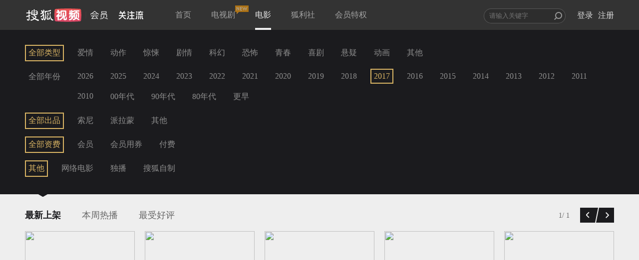

--- FILE ---
content_type: text/html;charset=UTF-8
request_url: https://film.sohu.com/list_0_0_12_0_1_1_60.html?channeled=1200100000
body_size: 19605
content:
<!DOCTYPE HTML>










<script type="text/javascript">
  var Constants = {
    webHost : "https://film.sohu.com",
    scriptRoot: 'https://film.sohu.com/resources/js/source',
    styleRoot: 'https://film.sohu.com/resources/css/source',
    imgRoot: 'https://film.sohu.com/resources/img',
    version : "1567402385289",
    activityApiUrl : "https://m.film.sohu.com",
    newActApiUrl : "https://m.film.sohu.com/newact"
  };
</script>

<html>
<head>
<meta charset="UTF-8">
<meta http-equiv="content-type" content="text/html;charset=utf-8" />
<meta http-equiv="X-UA-Compatible" content="IE=edge,chrome=1" />
<meta name="renderer" content="webkit">
<link rel="shortcut icon" type="image/x-icon"
	href="https://film.sohu.com/resources/img/favicon.ico" />
<title>影院片库 - 搜狐视频会员</title>
<meta name="SeeWordReading" content="Responsive web for seeword.">
<meta name="viewport" content="width=device-width, initial-scale=1">
<meta http-equiv="X-UA-Compatible" content="IE=Edge" />
<meta name="keywords" content="搜狐视频会员,film,dapian,电影,付费,会员,高清,视频,在线观看,点播" />
<meta name="description" content="定期同步院线大片,极致流畅观影体验,丰富内容满足大众品味, IMBD高分排行推荐,每周热播排行,影院最新上线" />
<link rel="stylesheet" href="//css.tv.itc.cn/film/common.css">
<link rel="stylesheet" href="//css.tv.itc.cn/film/menu.css">
</head>

<body>
	<!--移动有数统计 start-->
<script>
var _udata = _udata||[];
_udata.push(["setAutoPageView",false]); //设置页面停止自动采集
</script>
<!--移动有数统计 end-->










<script type="text/javascript">
  var Constants = {
    webHost : "https://film.sohu.com",
    scriptRoot: 'https://film.sohu.com/resources/js/source',
    styleRoot: 'https://film.sohu.com/resources/css/source',
    imgRoot: 'https://film.sohu.com/resources/img',
    version : "1567402385289",
    activityApiUrl : "https://m.film.sohu.com",
    newActApiUrl : "https://m.film.sohu.com/newact"
  };
</script>
<script type="text/javascript" src="https://film.sohu.com/resources/js/source/lib/jquery-1.11.1.min.js"></script>
<script type="text/javascript" src="https://film.sohu.com/resources/js/source/lib/sea.js"></script>
<script type="text/javascript" src="https://film.sohu.com/resources/js/source/sea-config.js"></script>
<!--[if lt IE 9]>
    <script src="https://film.sohu.com/resources/js/source/lib/respond.min.js?v=1567402385289"></script>
<![endif]-->
  <!-- 等价于登录框种的data-pop/data-pop-id,修补登录框种不上的情况-->
  <input type="hidden" id="popType" value="" autocomplete='off'>
  <input type="hidden" id="popId" value="" autocomplete='off'>
<div class="header">
  <div class="wrap">
    <div id="search_container">
      <form id="search_form" autocomplete="off" target="_blank" action="//so.tv.sohu.com/mts" name="sform" method="GET">
        <div class="input_wrapper">
          <input style="width: 152px" id="q" name="wd" type="text" data-wrap="header_search_suggest" autocomplete="off" placeholder="请输入关键字" class="">
          <input type="submit" id="search_icon" class="search_icon" value="" />
          <div id="header_search_suggest" class="search_suggest"></div>
        </div>
      </form>
      <ul id="login_status">
        <li>
          <div id="login_sign" class="not_login already_logined">
            <div id="userinfo_cover" class="rt">
              <a href="https://film.sohu.com/profile" id="login_personal_info" target="_blank"> <img id="userImage" lazysrc="" alt="" src="https://css.tv.itc.cn/channel/v2/index-images/default_z.svg"></a>
              <div id="login_box" class="alert_wrap hidden">
                <div id="login_box_wrap" class="user_list">
                  <div class="topUser">
                    <p class="topUsername"></p>
                    <a href="javascript:void(0);" title="退出" class="J_logout">[退出]</a>
                  </div>
                  <div class="topUserInfoBox">
                    <p class="userInfoBox">
                      <img lazysrc="//css.tv.itc.cn/film/img/crown_profile_disable.png" src="https://css.tv.itc.cn/channel/v2/index-images/default_h.svg"><span class="userStatus">您尚未开通会员</span>
                    </p>
                    <a href="javascript:void(0);" class="payBtn J_continue_vip_btn headerPay" position="header_open">开通会员</a> <a
                      href="javascript:void(0);" style="cursor: default;" target="_blank" class="active_text">&nbsp;</a>
                  </div>
                </div>
              </div>
            </div>

            <div id="login_bought" class="rt header-right-item">
              <a id="already_bought" href="javascript:;">已购</a>
              <div id="user_buy" class="alert_wrap user_list_pd02 hidden" data-page="0">
                <div id="user_buy_wrap" class="user_list shortheight">
                  <!--<div class="arrow_top_02"></div>-->
                  <div class="f_white_op5 ta_center" id="not_buy" style="display: none;">您尚未购买过任何视频</div>
                  <div class="J_page_bought page_bought hidden">
                    <span id="prev_bought" class="array_9 prev_bought mright_10">前一页</span> <span id="next_bought" class="array_9 next_bought">下一页</span>
                  </div>
                </div>
              </div>
            </div>
            <div id="login_record" class="rt header-right-item">
              <a id="already_see" href="javascript:;">记录</a>
              <div id="history_list" class="alert_wrap user_list_pd02 hidden" data-page="1">
                <div id="history_list_wrap" class="user_list shortheight">
                  <div class="f_white_op5 ta_center" id="not_see" style="display: none;">您还没有看过任何影片哦</div>
                  <div class="clear_history hidden">清除记录</div>
                  <div class="page_history hidden" style="display: none;">
                    <span id="prev_history" class="array_9 prev_his mright_10">前一页</span> <span id="next_history" class="array_9 next_his">下一页</span>
                  </div>
                </div>
              </div>
            </div>
            <div class="cl"></div>
          </div>

        </li>
        <li>
          <a href="//my.tv.sohu.com/user/reg/reginfo.do?bru=//film.sohu.com/" id="nav_btn_register" target="_blank">注册</a>
        </li>
        <li>
          <a href="javascript:;" id="nav_btn_login" class="global_login J_trigger_login">登录</a>
        </li>
      </ul>
    </div>

    <a href="//tv.sohu.com/" target="_blank">
      <div class="logo"></div>
    </a>

    <a style="display:none" class="hd-gzl" href="//tv.sohu.com/s/follow/index.html" target="_blank">
      <svg width="49" height="17" fill="none"><defs><clipPath id="gzl-nav-a"><rect width="49" height="17" rx="0"/></clipPath></defs><g clip-path="url(#gzl-nav-a)"><path fill="currentColor" d="M20.14 16.58c.066-.062.158-.143.327-.403.254-.38.427-.925.542-1.429h4.315v-4.425h-3.996V8.507h3.996v-3.9h-4.392V2.789h4.38l-1.16-2.66h1.99l1.16 2.66h4.2v1.816h-4.38v3.899h3.984v1.816h-3.98v4.426h4.422v1.831H20.14zM0 14.745c2.044-.031 3.796-1.932 4.653-3.051l.676-.89c.004-.005.07-.101.177-.291l.092-.174H0v-1.82h6.278V5.015H8.08v3.504h6.243v1.816h-5.61l.105.178c.061.097.126.197.196.29l.649.883c.703.925 2.536 3.02 4.66 3.059v1.827c-1.998 0-3.523-.847-5.183-2.803a17 17 0 0 1-1.429-1.947l-.557-.891-.557.89a17 17 0 0 1-1.43 1.948C3.732 15.477 2.34 16.576 0 16.576zM18.619 3.396a1.22 1.22 0 0 1-1.145-1.619c.111-.356.4-.646.757-.759a1.215 1.215 0 0 1 1.602 1.158l-.004 1.216h-1.168z"/><path fill="currentColor" d="M1 5.177V3.361h2.609L2.237.21H4.22l1.375 3.152h3.162L10.13.21h1.986L10.74 3.361h2.597v1.816zM19.962 3.396h-1.34V.956h.118c.673 0 1.218.55 1.218 1.228v1.212zM33.438 14.752c1.498 0 1.751-2.218 1.794-2.873.057-.906.08-2.222.084-2.78h1.802c-.034 3.678-.369 5.142-.726 5.947-.288.651-.941 1.545-2.95 1.545v-1.839zM35.732 3.396a1.22 1.22 0 0 1-1.145-1.619c.112-.356.4-.646.757-.759a1.215 1.215 0 0 1 1.602 1.158l-.004 1.216h-1.168zM35.73 7.458c-.669 0-1.21-.55-1.21-1.22 0-.673.541-1.22 1.21-1.22s1.21.547 1.21 1.22l-.004 1.216h-1.168z"/><path fill="currentColor" d="M37.095 3.396h-1.341V.956h.119c.672 0 1.218.55 1.218 1.228v1.212zM37.095 7.458h-1.341v-2.44h.119c.672 0 1.218.55 1.218 1.228v1.212zM16.305 14.741c1.498 0 1.752-2.218 1.794-2.873.058-.902.08-2.218.084-2.78h1.802c-.034 3.679-.368 5.142-.726 5.944-.288.65-.941 1.545-2.95 1.545V14.74zM18.617 7.458c-.669 0-1.21-.55-1.21-1.22 0-.673.541-1.22 1.21-1.22s1.21.547 1.21 1.22l-.004 1.216h-1.168z"/><path fill="currentColor" d="M19.962 7.458h-1.34v-2.44h.118c.673 0 1.218.55 1.218 1.228v1.212zM42.395 9.047v7.544H44.2V9.047zM40.981 9.05H39.18v1.753l-.007 1.619c-.062 1.316-.461 3.256-1.18 4.17h1.825c.692-.751 1.164-2.347 1.164-4.317V9.049"/><path fill="currentColor" fill-rule="evenodd" d="M47.431 11.342v.878c-.002.402-.004.786.044 1.122.035.394.1.614.194.847.135.326.456.633 1.283.694v1.709c-1.98 0-2.4-.199-2.818-.913-.379-.646-.523-1.51-.523-3.534V9.05h1.82z"/><rect width="10.5" height="1.82" x="48.611" y="3.315" fill="currentColor" rx="0" transform="rotate(180 48.611 3.315)"/><rect width="7.319" height="1.82" x="46.889" y="7.818" fill="currentColor" rx="0" transform="rotate(180 46.889 7.818)"/><path fill="currentColor" d="m40.082 7.763 2.471-5.18a.103.103 0 0 0-.038-.144l-1.38-.805a.1.1 0 0 0-.142.039l-2.736 5.641a.335.335 0 0 0 .289.504h1.448a.11.11 0 0 0 .088-.055M44.982 4.534l1.775 3.283h1.514a.33.33 0 0 0 .284-.496l-1.49-2.787z"/><rect width="1.619" height="1.81" x="42.396" y="1.619" fill="currentColor" rx="0" transform="rotate(-90 42.396 1.62)"/></g></svg>
      <span class="gzl-tips" style="display: none;"></span>
    </a>
    <ul class="nav header-nav">
      <li class="">
        <a href="https://film.sohu.com">首页</a>
      </li>
      <li class="">
        
          <a href="https://film.sohu.com/s/film/theatre/vip_theatre.html">电视剧<i class="nav-new"></i></a>
      </li>
      <li class="current">
        <a href="https://film.sohu.com/list_0_0_0_0_0_1_60_0.html">电影</a>
      </li>
      <li class="">
        <a href="https://film.sohu.com/vipAct.html">狐利社</a>
      </li>



      <li class="">
        <a href="https://film.sohu.com/vip.html?lenovo=">会员特权</a>
      </li>
      <!-- <li class=" silver-vip-item">
        <a href="https://film.sohu.com/silverVip.html">体验会员</a>
      </li> -->
    </ul>

  </div>
</div>










<script type="text/javascript">
  var Constants = {
    webHost : "https://film.sohu.com",
    scriptRoot: 'https://film.sohu.com/resources/js/source',
    styleRoot: 'https://film.sohu.com/resources/css/source',
    imgRoot: 'https://film.sohu.com/resources/img',
    version : "1567402385289",
    activityApiUrl : "https://m.film.sohu.com",
    newActApiUrl : "https://m.film.sohu.com/newact"
  };
</script>
	<!-- 主站登录模块 -->
	<!-- appid共用 -->

	<!-- 加载主站登录相关文件 start-->
	<script type="text/javascript" src="//js.tv.itc.cn/kao.js"></script>
	<script type="text/javascript" src="//js.tv.itc.cn/dict.js"></script>
	<script type="text/javascript">
		kao('login_film',function(){
			
				
			
		});
	</script>
	<!-- 加载主站登录相关文件 end-->

<!-- <script type="text/javascript">
  seajs.use(["header"], function(header) {
    header.init();
  });
</script> -->
<script type="text/javascript" src="//js.tv.itc.cn/film/inc-header.js?v=1567402385289"></script>
<!--升级提示弹框 start-->
<div class="upgrade-tips-wrap hidden J_upgrade-tips">
  <div class="upgrade-tips-inner-wrap">
    <img lazysrc="//css.tv.itc.cn/film/img/upgrade-title.png" class="upgrade-img" src="https://css.tv.itc.cn/channel/v2/index-images/default_h.svg">
    <h2>搜狐会员2015年全新升级啦！</h2>
    <div class="upgrade-tips">
      <p class="upgrade-title film-text-ellipsis">
        尊敬的会员：<span class="upgrade-vip-name"></span>
      </p>
      <p class="upgrade-content">
        会员频道全新改版，您已升级为搜狐视频会员，<br>您的会员权限如下：
      </p>
      <p class="film-vip-time">
        会员到期时间：<span class="upgrade-vip-expire-time"></span>
      </p>
      <p class="delete-ad-time">
        体验会员到期时间：<span class="upgrade-ad-expire-time"></span>
      </p>
    </div>
    <a class="i-know-btn payBtn" href="javascript:void(0)" position="vip_upgrade_known">知道了</a>
  </div>
</div>
<!--升级提示弹框 end-->

  
  
    









<script type="text/javascript">
  var Constants = {
    webHost : "https://film.sohu.com",
    scriptRoot: 'https://film.sohu.com/resources/js/source',
    styleRoot: 'https://film.sohu.com/resources/css/source',
    imgRoot: 'https://film.sohu.com/resources/img',
    version : "1567402385289",
    activityApiUrl : "https://m.film.sohu.com",
    newActApiUrl : "https://m.film.sohu.com/newact"
  };
</script>
<!--新增js切换-->
<input type="hidden" name="apiUrl" id="apiUrl" value="https://api.store.sohu.com">
<textarea id="dialogOpenVipDialog" cols="0" rows="0" style="display: none;">
<div class="easyDialog_wrapper" id="dialogOpenVipDialogWrapper">
  <div class="easyDialog_content">
    <h4 class="easyDialog_title" id="easyDialogTitle">
      <a href="javascript:void(0)" title="关闭窗口" class="close_btn" id="closeBtn">&times;</a>
    </h4>
    <div class="easyDialog_text">
      <div id="dialog_open_vip" class="dialog_open_vip">
        <div class="dialog_main">
          <div class="content_wrap clearfix">
            <div class="left-title">
              <span class="crown"></span> <span class="be_vip">搜狐视频会员免广告畅享海量大片</span>
            </div>
            <div class="right-title-tips">手机/Pad/电脑端会员权益（不含TV端）
            </div>
          </div>

          <div class="pay_method">
            <form action="/pay/do/">

              <div class="pt_cont_main ">
                <div class="pt_cont">
                  <span class="pt_tit lf pright_10">支付方式：</span>
                  <div class="pay_tab lf">
                    <ul>
                      <li class="selected" type-id="alipay">支付宝支付</li>
                      <li class="" type-id="wechat">微信支付</li>
                      <li class="" type-id="mobilepay">话费支付</li>
                      <li class="" type-id="jdpay">京东支付<span class="jd-tab-tips">京东支付随机减</span></li>
                      <li class="" type-id="code" id="d_code">兑换码</li>
                    </ul>
                  </div>
                  <div class="cl"></div>
                </div>
                <div class="pay_tab_cont">
                  <div class="tab_content tab_content_alipay">
                    <div class=" pay_pd01 payway_alipay pay-pop-outer-wrap clearfix J_pay_vip_gallary">
                      <div class="pay-pop-wrap J_scroll_list_wrap">
                      <ul>
                        
                        
                          
                            
                            
                              
                            
                            <li data-id="4546" data-price="9.9" class="one_month month_pay current J_renewal_commodity" for="per_month_4546">
                              <div class="item-inner-wrap">
                                <p class="item-info">
                                  <span class="now-price"><em>9.9</em>元</span>
                                  <span class="time">
                                  连续包月
                                  </span>
                                </p>
                                <p class="item-price">
                                  <span class="discount"><em>5.2</em>折</span>
                                  <span class="origin-price">19元</span>
                                </p>
                                
                                  
                                  
                                  	<p class="give-ticket-info hidden">每月赠送2张观影券</p>
                                  
                                
                              </div>
                              
                                
                                  <p class="product-des">次月起19元/月，到期前1天自动续费1个月，可随时取消</p>
                                
                              
                              
                              <input id="per_month_4546" type="radio" name="money_per_month" checked="checked">
                            </li>
                          
                            
                            
                            <li data-id="4429" data-price="53.0" class="one_month month_pay  J_renewal_commodity" for="per_month_4429">
                              <div class="item-inner-wrap">
                                <p class="item-info">
                                  <span class="now-price"><em>53</em>元</span>
                                  <span class="time">
                                  连续包季
                                  </span>
                                </p>
                                <p class="item-price">
                                  <span class="discount"><em>10.0</em>折</span>
                                  <span class="origin-price">53元</span>
                                </p>
                                
                                  
                                  
                                  	<p class="give-ticket-info hidden">每月赠送2张观影券</p>
                                  
                                
                              </div>
                              
                                
                                  <p class="product-des">到期前1天自动续费3个月，可随时取消</p>
                                
                              
                              
                              <input id="per_month_4429" type="radio" name="money_per_month" checked="checked">
                            </li>
                          
                            
                            
                            <li data-id="4436" data-price="208.0" class="one_month month_pay  J_renewal_commodity" for="per_month_4436">
                              <div class="item-inner-wrap">
                                <p class="item-info">
                                  <span class="now-price"><em>208</em>元</span>
                                  <span class="time">
                                  连续包年
                                  </span>
                                </p>
                                <p class="item-price">
                                  <span class="discount"><em>10.0</em>折</span>
                                  <span class="origin-price">208元</span>
                                </p>
                                
                                  
                                    <p class="give-ticket-info hidden">每月赠送4张观影券</p>
                                  
                                  
                                
                              </div>
                              
                                
                                  <p class="product-des">到期前1天自动续费1年，可随时取消</p>
                                
                              
                              
                              <input id="per_month_4436" type="radio" name="money_per_month" checked="checked">
                            </li>
                          
                            
                            
                            <li data-id="1017" data-price="25.0" class="one_month month_pay  " for="per_month_1017">
                              <div class="item-inner-wrap">
                                <p class="item-info">
                                  <span class="now-price"><em>25</em>元</span>
                                  <span class="time">
                                  1个月
                                  </span>
                                </p>
                                <p class="item-price">
                                  <span class="discount"><em>10.0</em>折</span>
                                  <span class="origin-price">25元</span>
                                </p>
                                
                                  
                                  
                                  	<p class="give-ticket-info hidden">每月赠送2张观影券</p>
                                  
                                
                              </div>
                              
                                
                              
                              
                              <input id="per_month_1017" type="radio" name="money_per_month" checked="checked">
                            </li>
                          
                            
                            
                            <li data-id="1015" data-price="50.0" class="one_month month_pay  " for="per_month_1015">
                              <div class="item-inner-wrap">
                                <p class="item-info">
                                  <span class="now-price"><em>50</em>元</span>
                                  <span class="time">
                                  季卡
                                  </span>
                                </p>
                                <p class="item-price">
                                  <span class="discount"><em>7.4</em>折</span>
                                  <span class="origin-price">68元</span>
                                </p>
                                
                                  
                                  
                                  	<p class="give-ticket-info hidden">每月赠送2张观影券</p>
                                  
                                
                              </div>
                              
                                
                                  <p class="product-des">93天内跳广告畅享会员片库</p>
                                
                              
                              
                              <input id="per_month_1015" type="radio" name="money_per_month" checked="checked">
                            </li>
                          
                            
                            
                            <li data-id="1016" data-price="228.0" class="one_month month_pay  " for="per_month_1016">
                              <div class="item-inner-wrap">
                                <p class="item-info">
                                  <span class="now-price"><em>228</em>元</span>
                                  <span class="time">
                                  1年
                                  </span>
                                </p>
                                <p class="item-price">
                                  <span class="discount"><em>10.0</em>折</span>
                                  <span class="origin-price">228元</span>
                                </p>
                                
                                  
                                    <p class="give-ticket-info hidden">每月赠送4张观影券</p>
                                  
                                  
                                
                              </div>
                              
                                
                              
                              
                              <input id="per_month_1016" type="radio" name="money_per_month" checked="checked">
                            </li>
                          
                        
                      </ul>
                    </div>
                    <a href="javascript: void(0);" class="prev disabled_drag"></a>
                    <a href="javascript: void(0);" class="next disabled_drag"></a>
                    </div><!-- payway_alipay -->
                    <div class="pay-agree">
                      <div class="pay-protocol">
                        <span>
                          <input type="checkbox" name="checkbox" checked="checked" id="agreeFee" disabled> <label for="agreeFee"
                              class="agree_fee">同意</label> <span><a href="//tv.sohu.com/upload/store/agreement.html" target="_blank">《搜狐视频收费协议》</a></span>
                        </span>
                        <span class="renewal-agree hidden">
                          <a href="//tv.sohu.com/s/m/film/renewal-agree.html" target="_blank">《搜狐视频连续商品自动续费服务协议》</a>
                        </span>
                      </div>
                    </div>
                    <div class="pay-coupon pt_cont ">
                          <span class="pt_tit pright_10 txt-indent lf">代金券：</span>
                          <div class="coupon-select lf">
                              <div class="dropdown-default">您还没有当前商品的优惠券哦~~</div>
                              <ul class="dropdown-menu"></ul>
                              <span class="down-arrow"></span>
                          </div>
                    </div>
                    <div class="pay-money">
                      <div class="money-text">
                        <span>支付金额：</span>
                      </div>
                      <div class="hm">
                        
                          <span class="vip_price">0.0</span>
                          <span>元</span>
                        
                      </div>
                      <div class="border_bottom"></div>
                    </div>
                    <div class="pay-QR clearfix">
                      <!-- hidden-->
                      <div class="QR-text" data-id="1002" data-price="0.01">
                        <span class="mright_40">支付宝扫码支付<a class="refresh_qrcode J_refresh_qrcode" href="javascript:void(0);">(刷新)</a></span>
                        
                          
                          
                            <p>
                              (完成支付后，<a class="expierienceNow" href="javascript:void(0);">立即体验</a>)
                            </p>
                          
                        
                      </div>
                      <div class="QR-code">
                        <img lazysrc="" data-qrcode="" src="https://css.tv.itc.cn/channel/v2/index-images/default_h.svg"/>
                      </div>
                    </div>
                    <div class="payed hidden">
                      <div class="payed-text clearfix">
                        <span class="pt">支付宝页面支付</span> <a id="btnPaySubmit" target="_blank" class="btn_pay"
                            href="/pay/do.action?commodity_id=4546&pay=0">立即支付</a>
                      </div>
                    </div>
                    <div class="alt_success">支付成功</div>
                  </div><!-- tab_content -->

                  <div class="tab_content tab_content_wechat hidden">
                    <div class=" pay_pd01 payway_wechat pay-pop-outer-wrap clearfix J_pay_vip_gallary" data-payType="wechat">
                      <div class="pay-pop-wrap J_scroll_list_wrap">
                      <ul>
                        
                        
                        
                        
                          
                          
                            
                          

                          
                          
                            
                              
                            
                            
                            
                            
                          
                          <!-- 0 --- payPrice --- 990 -->

                          
                          <li data-id="4546" data-price="9.9"
                              class="one_month month_pay current J_renewal_commodity" for="per_month_4546">
                            <div class="item-inner-wrap">
                              <p class="item-info">
                                <span class="now-price"><em>9.9</em>元</span>
                                <span class="time">
                                连续包月
                                </span>
                              </p>
                              <p class="item-price">
                                <span class="discount"><em>5.2</em>折</span>
                                <span class="origin-price">19元</span>
                              </p>
                              
                                  
                                  
                                  	<p class="give-ticket-info hidden">每月赠送2张观影券</p>
                                  
                              
                            </div>
                            
                              
                                <p class="product-des">次月起19元/月，到期前1天自动续费1个月，可随时取消</p>
                              
                            
                            
                            <input id="per_month_4546" type="radio" name="money_per_month" checked="checked">
                          </li>
                          
                          
                        
                          
                          

                          
                          
                            
                              
                            
                            
                            
                            
                          
                          <!-- 1 --- payPrice --- 5300 -->

                          
                          <li data-id="4429" data-price="53.0"
                              class="one_month month_pay  J_renewal_commodity" for="per_month_4429">
                            <div class="item-inner-wrap">
                              <p class="item-info">
                                <span class="now-price"><em>53</em>元</span>
                                <span class="time">
                                连续包季
                                </span>
                              </p>
                              <p class="item-price">
                                <span class="discount"><em>10.0</em>折</span>
                                <span class="origin-price">53元</span>
                              </p>
                              
                                  
                                  
                                  	<p class="give-ticket-info hidden">每月赠送2张观影券</p>
                                  
                              
                            </div>
                            
                              
                                <p class="product-des">到期前1天自动续费3个月，可随时取消</p>
                              
                            
                            
                            <input id="per_month_4429" type="radio" name="money_per_month" checked="checked">
                          </li>
                          
                          
                        
                          
                          

                          
                          
                            
                              
                            
                            
                            
                            
                          
                          <!-- 2 --- payPrice --- 20800 -->

                          
                          <li data-id="4436" data-price="208.0"
                              class="one_month month_pay  J_renewal_commodity" for="per_month_4436">
                            <div class="item-inner-wrap">
                              <p class="item-info">
                                <span class="now-price"><em>208</em>元</span>
                                <span class="time">
                                连续包年
                                </span>
                              </p>
                              <p class="item-price">
                                <span class="discount"><em>10.0</em>折</span>
                                <span class="origin-price">208元</span>
                              </p>
                              
                                  
                                    <p class="give-ticket-info hidden">每月赠送4张观影券</p>
                                  
                                  
                              
                            </div>
                            
                              
                                <p class="product-des">到期前1天自动续费1年，可随时取消</p>
                              
                            
                            
                            <input id="per_month_4436" type="radio" name="money_per_month" checked="checked">
                          </li>
                          
                          
                        
                          
                          

                          
                          
                            
                              
                            
                            
                            
                            
                          
                          <!-- 3 --- payPrice --- 2500 -->

                          
                          <li data-id="1017" data-price="25.0"
                              class="one_month month_pay  " for="per_month_1017">
                            <div class="item-inner-wrap">
                              <p class="item-info">
                                <span class="now-price"><em>25</em>元</span>
                                <span class="time">
                                1个月
                                </span>
                              </p>
                              <p class="item-price">
                                <span class="discount"><em>10.0</em>折</span>
                                <span class="origin-price">25元</span>
                              </p>
                              
                                  
                                  
                                  	<p class="give-ticket-info hidden">每月赠送2张观影券</p>
                                  
                              
                            </div>
                            
                              
                            
                            
                            <input id="per_month_1017" type="radio" name="money_per_month" checked="checked">
                          </li>
                          
                          
                        
                          
                          

                          
                          
                            
                              
                            
                            
                            
                            
                          
                          <!-- 4 --- payPrice --- 5000 -->

                          
                          <li data-id="1015" data-price="50.0"
                              class="one_month month_pay  " for="per_month_1015">
                            <div class="item-inner-wrap">
                              <p class="item-info">
                                <span class="now-price"><em>50</em>元</span>
                                <span class="time">
                                季卡
                                </span>
                              </p>
                              <p class="item-price">
                                <span class="discount"><em>7.4</em>折</span>
                                <span class="origin-price">68元</span>
                              </p>
                              
                                  
                                  
                                  	<p class="give-ticket-info hidden">每月赠送2张观影券</p>
                                  
                              
                            </div>
                            
                              
                                <p class="product-des">93天内跳广告畅享会员片库</p>
                              
                            
                            
                            <input id="per_month_1015" type="radio" name="money_per_month" checked="checked">
                          </li>
                          
                          
                        
                          
                          

                          
                          
                            
                              
                            
                            
                            
                            
                          
                          <!-- 5 --- payPrice --- 22800 -->

                          
                          <li data-id="1016" data-price="228.0"
                              class="one_month month_pay  " for="per_month_1016">
                            <div class="item-inner-wrap">
                              <p class="item-info">
                                <span class="now-price"><em>228</em>元</span>
                                <span class="time">
                                1年
                                </span>
                              </p>
                              <p class="item-price">
                                <span class="discount"><em>10.0</em>折</span>
                                <span class="origin-price">228元</span>
                              </p>
                              
                                  
                                    <p class="give-ticket-info hidden">每月赠送4张观影券</p>
                                  
                                  
                              
                            </div>
                            
                              
                            
                            
                            <input id="per_month_1016" type="radio" name="money_per_month" checked="checked">
                          </li>
                          
                          
                        
                      
                    </ul>
                    </div>
                    <a href="javascript: void(0);" class="prev disabled_drag"></a>
                    <a href="javascript: void(0);" class="next disabled_drag"></a>
                    </div><!-- payway_wechat -->
                    <div class="pay-agree">
                      <div class="pay-protocol">
                        <span>
                          <input type="checkbox" name="checkbox" checked="checked" id="agreeFee" disabled> <label for="agreeFee"
                              class="agree_fee">同意</label> <span><a href="//tv.sohu.com/upload/store/agreement.html" target="_blank">《搜狐视频收费协议》</a></span>
                        </span>
                        <span class="renewal-agree hidden">
                          <a href="//tv.sohu.com/s/m/film/renewal-agree.html" target="_blank">《搜狐视频连续商品自动续费服务协议》</a>
                        </span>
                      </div>

                    </div>
                    <div class="pay-coupon pt_cont ">
                      <span class="pt_tit pright_10 txt-indent lf">代金券：</span>
                      <div class="coupon-select lf">
                        <div class="dropdown-default">您还没有当前商品的优惠券哦~~</div>
                        <ul class="dropdown-menu"></ul>
                        <span class="down-arrow"></span>
                      </div>
                    </div>
                    <div class="pay-money">
                      <div class="money-text">
                        <span>支付金额：</span>
                      </div>
                      <div class="hm">
                        
                          <span class="vip_price">0.0</span>
                          <span>元</span>
                        
                      </div>
                      <div class="border_bottom"></div>
                    </div>
                    <div class="pay-QR clearfix">
                      <div class="QR-text" data-id="1002" data-price="0.01">
                        <span class="mright_55">微信扫码支付<a class="refresh_qrcode J_refresh_qrcode" href="javascript:void(0);">(刷新)</a></span>
                        
                          
                          
                            <p>
                              (完成支付后，<a class="expierienceNow" href="javascript:void(0);">立即体验</a>)
                            </p>
                          
                        
                      </div>
                      <div class="QR-code">
                        <img lazysrc="" data-qrcode="" src="https://css.tv.itc.cn/channel/v2/index-images/default_h.svg"/>
                      </div>
                    </div>
                    <div class="payed hidden">
                      <div class="payed-text clearfix">
                        <span class="pt">微信扫码支付</span> <a id="btnPaySubmit" target="_blank" class="btn_pay"
                            href="/pay/do.action?commodity_id=4546&pay=0">立即支付</a>
                      </div>
                    </div>
                    <div class="alt_success">支付成功</div>
                  </div><!-- tab_content -->

                  <div class="tab_content tab_content_mobile hidden">
                    <div class="pleft_20 mbottom_-10 payway_mobilepay">
                      <div class="input-item clearfix">
                        <label class="pt_tit lf span_tit" data-id="per_month_">手机号：</label> <input name="mobile" type="text" id="mobile"
                            maxlength="11" class="phone_input font_msyh lf" value="" placeholder="请输入手机号码">
                        <div class="worked-moblie-wrap hidden">
                          <span class="worked-mobile"></span>（<a herf="javascript:void(0);" class="J_change_mobile change_mobile">更换号码</a>）
                        </div>
                      </div>
                      <div class="input-item mobile-code-validation-item clearfix hidden">
                        <label class="pt_tit lf span_tit" for="mobile_code_validation">验证码：</label> <input id="mobile_code_validation"
                            placeholder="请输入验证码" name="mobile_code_validation" class="phone_input font_msyh mobile_code_validation lf" type="text">
                        <button type="button" class="mobile_code_btn lf" disabled="disabled">
                          <span class="num">60</span>秒后重新获取
                        </button>
                      </div>
                      <div class="text_error ptop_10"></div>
                    </div><!-- payway_mobilepay -->

                    <div class="pay-agree">
                      <div class="pay-protocol">
                        <div>
                          <input type="checkbox" name="checkbox" checked="checked" id="agreeFee" disabled> <label for="agreeFee"
                              class="agree_fee">同意</label> <span><a href="http://tv.sohu.com/upload/store/agreement.html" target="_blank">《搜狐视频收费协议》</a></span>
                        </div>
                      </div>
                    </div>
                    <div class="pay-tips clearfix">
                      <span class="pt_tit lf pright_10">温馨提示：</span>
                      <ol>
                        <li>手机话费包月服务仅支持移动、联通、电信手机用户,订购结果可能延时,开通后请稍后查看</li>
                        <li>续费规则：移动用户订购成功后，移动会在每月初进行扣费，搜狐视频会在权益到期前1天为您添加会员权益；联通用户订购成功后每月订购日为您自动续费，如订购日为月末最后一天则续费日为月末最后一天；电信用户会员到期前三天为您发起自动续费。</li>
                        <li>一个手机号仅能为一个搜狐账号开通会员服务；如要更换手机号，请您先退订当前手机号再绑定新手机号。</li>
                        <li>退订：联通用户退订发送TD到10655561665；移动用户退订发送TD3905到1065890059或发送0000到106580083030，或发送0000到10086退订；电信用户点击<a href="javascript:void(0);" class="telecom_unsubscribe J_telecom_unsubscribe">立即退订</a>。当月退订后不退费，下月不再收取任何会员费用。移动用户退订，建议到期日当天退订次月生效，避免出现漏添加权益的情况。</li>
                        <!-- <li>电信用户退订时，点击“立即退订”即可。<a href="javascript:void(0);" class="telecom_unsubscribe J_telecom_unsubscribe">立即退订</a></li> -->
                        <li>如有疑问，请拨打400-881-6666（9:00-21:00 ）。</li>
                      </ol>
                    </div>
                    <div class="pay-money">
                      <div class="money-text">
                        <span>支付金额：</span>
                      </div>
                      <div class="hm">
                        <span class="mobile_vip_price">25</span> <span>元 （从手机话费中扣除）</span>
                      </div>
                    </div>
                    <div class="border_bottom02"></div>
                    <div class="payed clearfix">
                      <div class="payed-text">
                        <a herf="javascript:void(0);" class="mobile_previous hidden">返回上一步</a> <a id="mobilePayNext" target="_blank" class="btn_pay"
                            href="#">下一步</a> <a id="mobilePaySubmit" class="btn_pay hidden" href="javascript:void(0);">立即支付</a>
                      </div>
                    </div>
                  </div><!-- tab_content -->

                  <div class="tab_content tab_content_jdpay hidden">
                    <div class=" pay_pd01 payway_jdpay pay-pop-outer-wrap clearfix J_pay_vip_gallary">
                      <div class="pay-pop-wrap J_scroll_list_wrap">
                      <ul>
                      
                        
                        
                          
                          
                            
                          
                          <li data-id="4546" data-price="9.9"
                              class="one_month month_pay current J_renewal_commodity" for="per_month_4546">
                              <p class="jd-renewal-info">京东支付用户随机减</p>
                            <div class="item-inner-wrap">
                              <p class="item-info">
                                <span class="now-price"><em>9.9</em>元</span>
                                <span class="time">
                                连续包月
                                  
                                </span>
                              </p>
                              <p class="item-price">
                                <span class="discount"><em>5.2</em>折</span>
                                <span class="origin-price">19元</span>
                              </p>
                              
                                  
                                  
                                    <p class="give-ticket-info hidden">每月赠送2张观影券</p>
                                  
                              
                            </div>
                            
                              
                                <p class="product-des">次月起19元/月，到期前1天自动续费1个月，可随时取消</p>
                              
                            
                            
                            <input id="per_month_4546" type="radio" name="money_per_month" checked="checked">
                          </li>
                        
                          
                          
                          <li data-id="4429" data-price="53.0"
                              class="one_month month_pay  J_renewal_commodity" for="per_month_4429">
                              <p class="jd-renewal-info">京东支付用户随机减</p>
                            <div class="item-inner-wrap">
                              <p class="item-info">
                                <span class="now-price"><em>53</em>元</span>
                                <span class="time">
                                连续包季
                                  
                                </span>
                              </p>
                              <p class="item-price">
                                <span class="discount"><em>10.0</em>折</span>
                                <span class="origin-price">53元</span>
                              </p>
                              
                                  
                                  
                                    <p class="give-ticket-info hidden">每月赠送2张观影券</p>
                                  
                              
                            </div>
                            
                              
                                <p class="product-des">到期前1天自动续费3个月，可随时取消</p>
                              
                            
                            
                            <input id="per_month_4429" type="radio" name="money_per_month" checked="checked">
                          </li>
                        
                          
                          
                          <li data-id="4436" data-price="208.0"
                              class="one_month month_pay  J_renewal_commodity" for="per_month_4436">
                              <p class="jd-renewal-info">京东支付用户随机减</p>
                            <div class="item-inner-wrap">
                              <p class="item-info">
                                <span class="now-price"><em>208</em>元</span>
                                <span class="time">
                                连续包年
                                  
                                </span>
                              </p>
                              <p class="item-price">
                                <span class="discount"><em>10.0</em>折</span>
                                <span class="origin-price">208元</span>
                              </p>
                              
                                  
                                    <p class="give-ticket-info hidden">每月赠送4张观影券</p>
                                  
                                  
                              
                            </div>
                            
                              
                                <p class="product-des">到期前1天自动续费1年，可随时取消</p>
                              
                            
                            
                            <input id="per_month_4436" type="radio" name="money_per_month" checked="checked">
                          </li>
                        
                          
                          
                          <li data-id="1017" data-price="25.0"
                              class="one_month month_pay  " for="per_month_1017">
                              
                            <div class="item-inner-wrap">
                              <p class="item-info">
                                <span class="now-price"><em>25</em>元</span>
                                <span class="time">
                                1个月
                                  
                                </span>
                              </p>
                              <p class="item-price">
                                <span class="discount"><em>10.0</em>折</span>
                                <span class="origin-price">25元</span>
                              </p>
                              
                                  
                                  
                                    <p class="give-ticket-info hidden">每月赠送2张观影券</p>
                                  
                              
                            </div>
                            
                              
                            
                            
                            <input id="per_month_1017" type="radio" name="money_per_month" checked="checked">
                          </li>
                        
                          
                          
                          <li data-id="1015" data-price="50.0"
                              class="one_month month_pay  " for="per_month_1015">
                              
                            <div class="item-inner-wrap">
                              <p class="item-info">
                                <span class="now-price"><em>50</em>元</span>
                                <span class="time">
                                季卡
                                  
                                </span>
                              </p>
                              <p class="item-price">
                                <span class="discount"><em>7.4</em>折</span>
                                <span class="origin-price">68元</span>
                              </p>
                              
                                  
                                  
                                    <p class="give-ticket-info hidden">每月赠送2张观影券</p>
                                  
                              
                            </div>
                            
                              
                                <p class="product-des">93天内跳广告畅享会员片库</p>
                              
                            
                            
                            <input id="per_month_1015" type="radio" name="money_per_month" checked="checked">
                          </li>
                        
                          
                          
                          <li data-id="1016" data-price="228.0"
                              class="one_month month_pay  " for="per_month_1016">
                              
                            <div class="item-inner-wrap">
                              <p class="item-info">
                                <span class="now-price"><em>228</em>元</span>
                                <span class="time">
                                1年
                                  
                                </span>
                              </p>
                              <p class="item-price">
                                <span class="discount"><em>10.0</em>折</span>
                                <span class="origin-price">228元</span>
                              </p>
                              
                                  
                                    <p class="give-ticket-info hidden">每月赠送4张观影券</p>
                                  
                                  
                              
                            </div>
                            
                              
                            
                            
                            <input id="per_month_1016" type="radio" name="money_per_month" checked="checked">
                          </li>
                        
                      
                    </ul>
                    </div>
                    <a href="javascript: void(0);" class="prev disabled_drag"></a>
                    <a href="javascript: void(0);" class="next disabled_drag"></a>
                    </div><!-- payway_jdpay -->
                    <div class="pay-agree">
                      <div class="pay-protocol">
                        <span>
                          <input type="checkbox" name="checkbox" checked="checked" id="agreeFee" disabled> <label for="agreeFee"
                              class="agree_fee">同意</label> <span><a href="//tv.sohu.com/upload/store/agreement.html" target="_blank">《搜狐视频收费协议》</a></span>
                        </span>
                        <span class="renewal-agree hidden">
                          <a href="//tv.sohu.com/s/m/film/renewal-agree.html" target="_blank">《搜狐视频连续商品自动续费服务协议》</a>
                        </span>
                      </div>

                    </div>
                    <div class="pay-coupon pt_cont ">
                      <span class="pt_tit pright_10 txt-indent lf">代金券：</span>
                      <div class="coupon-select lf">
                        <div class="dropdown-default">您还没有当前商品的优惠券哦~~</div>
                        <ul class="dropdown-menu"></ul>
                        <span class="down-arrow"></span>
                      </div>
                    </div>
                    <div class="pay-money">
                      <div class="money-text">
                        <span>支付金额：</span>
                      </div>
                      <div class="hm">
                        
                          <span class="vip_price">0.0</span>
                          <span>元</span>
                        
                      </div>
                      <div class="border_bottom"></div>
                    </div>
                    <div class="pay-QR clearfix">
                      <div class="QR-text" data-id="1002" data-price="0.01">
                        <span class="mright_55">京东扫码支付<a class="refresh_qrcode J_refresh_qrcode" href="javascript:void(0);">(刷新)</a></span>
                        
                          
                          
                            <p>
                              (完成支付后，<a class="expierienceNow" href="javascript:void(0);">立即体验</a>)
                            </p>
                          
                        
                      </div>
                      <div class="QR-code">
                        <img lazysrc="" data-qrcode="" src="https://css.tv.itc.cn/channel/v2/index-images/default_h.svg"/>
                      </div>
                    </div>
                    <div class="payed hidden">
                      <div class="payed-text clearfix">
                        <span class="pt">京东扫码支付</span> <a id="btnPaySubmit" target="_blank" class="btn_pay"
                            href="/pay/do.action?commodity_id=4546&pay=0">立即支付</a>
                      </div>
                    </div>
                    <div class="alt_success">支付成功</div>
                  </div><!-- tab_content -->

                  <div class="tab_content tab_content_code hidden">

                    <div class="pleft_20 pbottom_20 payway_code">
                      <div class="input-item clearfix">
                        <label class="pt_tit lf span_tit" for="codenum" data-id="per_month_">兑换码：</label> <input name="codenum" type="text"
                            id="codenum" maxlength="18" class="phone_input font_msyh lf" value="" placeholder="请输入兑换码" />
                      </div>
                      <div class="input-item code-validation-item clearfix hidden">
                        <label class="pt_tit lf span_tit" for="code_validation">验证码：</label> <input id="code_validation" placeholder="请输入验证码"
                            maxlength="4" name="code_validation" class="phone_input font_msyh code_validation lf" type="text" /> <img
                            class="code_picture lf" lazysrc="" alt="验证码" src="https://css.tv.itc.cn/channel/v2/index-images/default_h.svg"></img> <a class="code_change lf" href="#">换一张</a>
                      </div>
                      <div class="text_error ptop_10"></div>
                    </div><!-- payway_code -->

                    <div class="border_bottom02"></div>
                    <div class="payed p_rel">
                      <div class="payed-text ptop_10">
                        <a id="btnPaySubmit_jh" class="btn_pay rt mright_40" href="javascript:void(0)">立即激活</a>
                        <div class="fal_bottom_02 line_top01">
                          <p>
                            客服电话：<span class="mleft_10">4008816666</span>
                          </p>
                          <p class="ptop_5">
                            工作时间：<span class="mleft_10">9:00--21:00（节假日不休）</span>
                          </p>
                        </div>
                        <div class="cl"></div>
                      </div>
                    </div>

                  </div><!-- tab_content -->

                </div>
              </div>
            </form>
          </div>
        </div>

        <div class="exchange font_msyh hidden" id="status_ok">
          <div class="exchange_info">
            <i class="ico_suc"></i><span class="exchange_tit">兑换成功</span>
          </div>
          <div class="suc_info line_bottom01"></div>
          <div class="suc_bottom array_9 hidden">您可以在个人中心查看相关特权</div>
        </div>

        <div class="exchange font_msyh hidden" id="pay_ok">
          <div class="exchange_info">
            <i class="ico_suc"></i><span class="exchange_tit">支付成功</span>
          </div>
          <div class="suc_bottom array_9 hidden">
            <a href="#" class="">您可以在个人中心查看相关特权</a>
          </div>
        </div>

      </div>
    </div>
  </div>
</div>
</textarea>


  












<script type="text/javascript">
  var Constants = {
    webHost : "https://film.sohu.com",
    scriptRoot: 'https://film.sohu.com/resources/js/source',
    styleRoot: 'https://film.sohu.com/resources/css/source',
    imgRoot: 'https://film.sohu.com/resources/img',
    version : "1567402385289",
    activityApiUrl : "https://m.film.sohu.com",
    newActApiUrl : "https://m.film.sohu.com/newact"
  };
</script>
<textarea name="" id="payStatusDialog" style="display:none;" cols="0" rows="0">
    <div class="easyDialog_wrapper" id="payStatusDialogWrap" >
        <div class="easyDialog_content">
            <h4 class="easyDialog_title" id="easyDialogTitle">
                <a href="javascript:void(0)" title="关闭窗口" class="close_btn" id="closeBtn">&times;</a>
            </h4>
            <div class="easyDialog_text">
				<div id="payStatus">
					<div class="title">请您在新页面完成支付后选择！</div>
                    <div class="pay-link-tips J_pay_link hidden"><a href="#" target="_blink">如果没有打开新窗口，请点击此处进行支付</a></div>
					<div class="tip">
						<div class="dont_close">支付前请不要关闭窗口</div>
						<div class="tel_wrap">支付失败，如需帮助请拨打 400-881-6666</div>
					</div>
					<div class="btns">
						<span id="paySuccess">支付成功</span>
						<span id="payFail">失败，重新支付</span>
					</div>
				</div>
            </div>
        </div>
    </div>
</textarea>
<textarea name="" id="codePaySuccessDialog" style="display:none;" cols="0" rows="0">
    <div class="easyDialog_wrapper" id="codePaySuccessDialogWrap" >
        <div class="easyDialog_content">
            <h4 class="easyDialog_title" id="easyDialogTitle">
                <a href="javascript:void(0)" title="关闭窗口" class="close_btn" id="closeBtn">&times;</a>
            </h4>
            <div class="easyDialog_text">
				<div id="codePaySuccess" class="codepaystatus">
					<div class="exchange_info">
                    	<i class="ico_suc"></i><span class="exchange_tit">支付成功</span>
                    	<p class="play-time"><em class="time">3</em>秒钟后自动<span class="word-tip">播放</span></p>
                    </div>
                    <div class="bottom_tips hidden">
                    	您可以在个人中心查看相关特权
                    </div>
				</div>
            </div>
        </div>
    </div>
</textarea>
<textarea name="" id="codePayFailDialog" style="display:none;" cols="0" rows="0">
    <div class="easyDialog_wrapper" id="codePayFailDialogWrap" >
        <div class="easyDialog_content">
            <h4 class="easyDialog_title" id="easyDialogTitle">
                <a href="javascript:void(0)" title="关闭窗口" class="close_btn" id="closeBtn">&times;</a>
            </h4>
            <div class="easyDialog_text">
                <div id="codePayFail" class="codepaystatus">
                    <div class="exchange_info">
                        <i class="ico_fal"></i><span class="exchange_tit">订购失败，请重新订购</span>
                        <p>如有疑问，请拨打客服电话400-881-6666（9:00-21:00 ）</p>
                    </div>
                </div>
            </div>
        </div>
    </div>
</textarea>


	
	
	
	<div class="top J-top">
		<div class="menu-choose" style="font-size:16px; display:none;position:fixed;top:60px;background:#292929;width:100%;height:40px;line-height:40px;z-index:1; color:#8C8C8C;">
			<div class="center_box">
				<div class="lf selected-wrap" style="text-align:left;">
	            </div>
	            <div class="rt" style="text-align:right;">
	            	<span>共筛选55个</span>
	            </div>
	            <div  class="cl"></div>
            </div>
		</div>
		<div class="top-menu clearfix">
			<div class="menu-list-wrap type-list-wrap">
				<ul class="clearfix">
					
						
							<li
								
									 class="selected"
									 >
								<a
								href="https://film.sohu.com/list_0_0_12_0_1_1_60_0.html?channeled=1200100000">全部类型
							</a>
							</li>
						
							<li
								>
								<a
								href="https://film.sohu.com/list_1_0_12_0_1_1_60_0.html?channeled=1200100000">爱情
							</a>
							</li>
						
							<li
								>
								<a
								href="https://film.sohu.com/list_2_0_12_0_1_1_60_0.html?channeled=1200100000">动作
							</a>
							</li>
						
							<li
								>
								<a
								href="https://film.sohu.com/list_3_0_12_0_1_1_60_0.html?channeled=1200100000">惊悚
							</a>
							</li>
						
							<li
								>
								<a
								href="https://film.sohu.com/list_4_0_12_0_1_1_60_0.html?channeled=1200100000">剧情
							</a>
							</li>
						
							<li
								>
								<a
								href="https://film.sohu.com/list_5_0_12_0_1_1_60_0.html?channeled=1200100000">科幻
							</a>
							</li>
						
							<li
								>
								<a
								href="https://film.sohu.com/list_6_0_12_0_1_1_60_0.html?channeled=1200100000">恐怖
							</a>
							</li>
						
							<li
								>
								<a
								href="https://film.sohu.com/list_7_0_12_0_1_1_60_0.html?channeled=1200100000">青春
							</a>
							</li>
						
							<li
								>
								<a
								href="https://film.sohu.com/list_8_0_12_0_1_1_60_0.html?channeled=1200100000">喜剧
							</a>
							</li>
						
							<li
								>
								<a
								href="https://film.sohu.com/list_9_0_12_0_1_1_60_0.html?channeled=1200100000">悬疑
							</a>
							</li>
						
							<li
								>
								<a
								href="https://film.sohu.com/list_11_0_12_0_1_1_60_0.html?channeled=1200100000">动画
							</a>
							</li>
						
							<li
								>
								<a
								href="https://film.sohu.com/list_10_0_12_0_1_1_60_0.html?channeled=1200100000">其他
							</a>
							</li>
						
					
				</ul>
			</div>
			<div class="menu-list-wrap">
				<ul class="clearfix">
					
						
							<li
								>
								<a
								href="https://film.sohu.com/list_0_0_0_0_1_1_60_0.html?channeled=1200100000">全部年份
							</a>
							</li>

						
							<li
								>
								<a
								href="https://film.sohu.com/list_0_0_21_0_1_1_60_0.html?channeled=1200100000">2026
							</a>
							</li>

						
							<li
								>
								<a
								href="https://film.sohu.com/list_0_0_20_0_1_1_60_0.html?channeled=1200100000">2025
							</a>
							</li>

						
							<li
								>
								<a
								href="https://film.sohu.com/list_0_0_19_0_1_1_60_0.html?channeled=1200100000">2024
							</a>
							</li>

						
							<li
								>
								<a
								href="https://film.sohu.com/list_0_0_18_0_1_1_60_0.html?channeled=1200100000">2023
							</a>
							</li>

						
							<li
								>
								<a
								href="https://film.sohu.com/list_0_0_17_0_1_1_60_0.html?channeled=1200100000">2022
							</a>
							</li>

						
							<li
								>
								<a
								href="https://film.sohu.com/list_0_0_16_0_1_1_60_0.html?channeled=1200100000">2021
							</a>
							</li>

						
							<li
								>
								<a
								href="https://film.sohu.com/list_0_0_15_0_1_1_60_0.html?channeled=1200100000">2020
							</a>
							</li>

						
							<li
								>
								<a
								href="https://film.sohu.com/list_0_0_14_0_1_1_60_0.html?channeled=1200100000">2019
							</a>
							</li>

						
							<li
								>
								<a
								href="https://film.sohu.com/list_0_0_13_0_1_1_60_0.html?channeled=1200100000">2018
							</a>
							</li>

						
							<li
								
									class="selected"
									>
								<a
								href="https://film.sohu.com/list_0_0_12_0_1_1_60_0.html?channeled=1200100000">2017
							</a>
							</li>

						
							<li
								>
								<a
								href="https://film.sohu.com/list_0_0_11_0_1_1_60_0.html?channeled=1200100000">2016
							</a>
							</li>

						
							<li
								>
								<a
								href="https://film.sohu.com/list_0_0_10_0_1_1_60_0.html?channeled=1200100000">2015
							</a>
							</li>

						
							<li
								>
								<a
								href="https://film.sohu.com/list_0_0_1_0_1_1_60_0.html?channeled=1200100000">2014
							</a>
							</li>

						
							<li
								>
								<a
								href="https://film.sohu.com/list_0_0_2_0_1_1_60_0.html?channeled=1200100000">2013
							</a>
							</li>

						
							<li
								>
								<a
								href="https://film.sohu.com/list_0_0_3_0_1_1_60_0.html?channeled=1200100000">2012
							</a>
							</li>

						
							<li
								>
								<a
								href="https://film.sohu.com/list_0_0_4_0_1_1_60_0.html?channeled=1200100000">2011
							</a>
							</li>

						
							<li
								>
								<a
								href="https://film.sohu.com/list_0_0_5_0_1_1_60_0.html?channeled=1200100000">2010
							</a>
							</li>

						
							<li
								>
								<a
								href="https://film.sohu.com/list_0_0_6_0_1_1_60_0.html?channeled=1200100000">00年代
							</a>
							</li>

						
							<li
								>
								<a
								href="https://film.sohu.com/list_0_0_7_0_1_1_60_0.html?channeled=1200100000">90年代
							</a>
							</li>

						
							<li
								>
								<a
								href="https://film.sohu.com/list_0_0_8_0_1_1_60_0.html?channeled=1200100000">80年代
							</a>
							</li>

						
							<li
								>
								<a
								href="https://film.sohu.com/list_0_0_9_0_1_1_60_0.html?channeled=1200100000">更早
							</a>
							</li>

						
					
				</ul>
			</div>
			<div class="menu-list-wrap">
				<ul class="clearfix">
					
						
							<li
								
									class="selected"
									><a
								href="https://film.sohu.com/list_0_0_12_0_1_1_60_0.html?channeled=1200100000">全部出品
							</a></li>

						
							<li
								><a
								href="https://film.sohu.com/list_0_3_12_0_1_1_60_0.html?channeled=1200100000">索尼
							</a></li>

						
							<li
								><a
								href="https://film.sohu.com/list_0_8_12_0_1_1_60_0.html?channeled=1200100000">派拉蒙
							</a></li>

						
							<li
								><a
								href="https://film.sohu.com/list_0_100_12_0_1_1_60_0.html?channeled=1200100000">其他
							</a></li>

						
					
				</ul>
			</div>
			<div class="menu-list-wrap">
				<ul class="clearfix">
					
						
							<li
								
									class="selected"
									><a
								href="https://film.sohu.com/list_0_0_12_0_1_1_60_0.html?channeled=1200100000">全部资费
							</a></li>

						
							<li
								><a
								href="https://film.sohu.com/list_0_0_12_2_1_1_60_0.html?channeled=1200100000">会员
							</a></li>

						
							<li
								><a
								href="https://film.sohu.com/list_0_0_12_1_1_1_60_0.html?channeled=1200100000">会员用券
							</a></li>

						
							<li
								><a
								href="https://film.sohu.com/list_0_0_12_3_1_1_60_0.html?channeled=1200100000">付费
							</a></li>

						
					
				</ul>
			</div>
			<div class="menu-list-wrap">
				<ul class="clearfix">
					
						
							<li
									
										class="selected"
									><a
									href="https://film.sohu.com/list_0_0_12_0_1_1_60_0.html?channeled=1200100000">其他
							</a></li>

						
							<li
									><a
									href="https://film.sohu.com/list_0_0_12_0_1_1_60_1.html?channeled=1200100000">网络电影
							</a></li>

						
							<li
									><a
									href="https://film.sohu.com/list_0_0_12_0_1_1_60_2.html?channeled=1200100000">独播
							</a></li>

						
							<li
									><a
									href="https://film.sohu.com/list_0_0_12_0_1_1_60_3.html?channeled=1200100000">搜狐自制
							</a></li>

						
					
				</ul>
			</div>
		</div>
	</div>

	<div class="content">
		<div class="menu-list">
			<div class="menu-list-type">
				<ul class="menu-list-title">
					
						
							
								
									<li class="choose"><div class="top-icon">
											<a
												href="https://film.sohu.com/list_0_0_12_0_1_1_60_0.html?channeled=1200100000">最新上架
											</a>
										</div></li>
								
								
							
						
							
								
								
									<li><div class="top-icon">
											<a
												href="https://film.sohu.com/list_0_0_12_0_0_1_60_0.html?channeled=1200100000">本周热播</a>
										</div></li>
								
							
						
							
								
								
									<li><div class="top-icon">
											<a
												href="https://film.sohu.com/list_0_0_12_0_2_1_60_0.html?channeled=1200100000">最受好评</a>
										</div></li>
								
							
						
					
				</ul>
			</div>
			<div class="menu-control">
				<ul>
					<li class="page-number"><span title="page-number"> 1/ 1
					</span></li>
					
						
						
							<li class="menu-pre disabled-menu-pre"><a href="javascript:void(0)"><div class="arrow-pre"></div></a></li>
						
					

					
						
						
							<li class="menu-next disabled-menu-next"><a href="javascript:void(0)"><div class="arrow-next"></div></a></li>
						
					

				</ul>
			</div>
		</div>

		<div class="movies common_template">
			
				
					<ul class="movie-list">
						
							<li>
								<div class="img_wrap">

										<div class="movie-img">
											<span class="btn_play_gray"></span> <a target="_blank"
										href="https://film.sohu.com/album/9975793.html?channeled=1200100000">
										    <img lazysrc="https://photocdn.tv.sohu.com/img/c_lfill,w_240,h_330/20260107/vrsa_ver9975793.jpg" src="https://css.tv.itc.cn/channel/v2/index-images/default_v.svg">
											</a>
										</div>
										<div class="hover-show">
											<div class="shopping-car">
												<a href=""></a>
											</div>
											<div class="player-btn">
												<a href=""></a>
											</div>
										</div>
                                          
									<div class="info">
										<span class="v_score">
											6.2分</span>
									</div>
								</div>
								<div class="v_name">
									<div class="v_name_info" title="怪兽在逃（Monsters at Large）">怪兽在逃（Monsters at Large）</div>
									<div class="sub_info" title="解决噩梦特别小组">解决噩梦特别小组</div>
								</div>
							</li>
						
							<li>
								<div class="img_wrap">

										<div class="movie-img">
											<span class="btn_play_gray"></span> <a target="_blank"
										href="https://film.sohu.com/album/9957136.html?channeled=1200100000">
										    <img lazysrc="https://photocdn.tv.sohu.com/img/c_lfill,w_240,h_330/20250811/vrsa_ver_1754894293601_9957136.jpg" src="https://css.tv.itc.cn/channel/v2/index-images/default_v.svg">
											</a>
										</div>
										<div class="hover-show">
											<div class="shopping-car">
												<a href=""></a>
											</div>
											<div class="player-btn">
												<a href=""></a>
											</div>
										</div>
                                          
									<div class="info">
										<span class="v_score">
											5.7分</span>
									</div>
								</div>
								<div class="v_name">
									<div class="v_name_info" title="荒漠（Al Desierto）">荒漠（Al Desierto）</div>
									<div class="sub_info" title="赌场员工误入沙漠困境">赌场员工误入沙漠困境</div>
								</div>
							</li>
						
							<li>
								<div class="img_wrap">

										<div class="movie-img">
											<span class="btn_play_gray"></span> <a target="_blank"
										href="https://film.sohu.com/album/9957155.html?channeled=1200100000">
										    <img lazysrc="https://photocdn.tv.sohu.com/img/c_lfill,w_240,h_330/20250811/vrsa_ver9957155.jpg" src="https://css.tv.itc.cn/channel/v2/index-images/default_v.svg">
											</a>
										</div>
										<div class="hover-show">
											<div class="shopping-car">
												<a href=""></a>
											</div>
											<div class="player-btn">
												<a href=""></a>
											</div>
										</div>
                                          
									<div class="info">
										<span class="v_score">
											6.0分</span>
									</div>
								</div>
								<div class="v_name">
									<div class="v_name_info" title="两人的旅途（Magic Kimono）">两人的旅途（Magic Kimono）</div>
									<div class="sub_info" title="和服文化治愈之旅">和服文化治愈之旅</div>
								</div>
							</li>
						
							<li>
								<div class="img_wrap">

										<div class="movie-img">
											<span class="btn_play_gray"></span> <a target="_blank"
										href="https://film.sohu.com/album/9957148.html?channeled=1200100000">
										    <img lazysrc="https://photocdn.tv.sohu.com/img/c_lfill,w_240,h_330/20250811/vrsa_ver9957148.jpg" src="https://css.tv.itc.cn/channel/v2/index-images/default_v.svg">
											</a>
										</div>
										<div class="hover-show">
											<div class="shopping-car">
												<a href=""></a>
											</div>
											<div class="player-btn">
												<a href=""></a>
											</div>
										</div>
                                          
									<div class="info">
										<span class="v_score">
											6.0分</span>
									</div>
								</div>
								<div class="v_name">
									<div class="v_name_info" title="休假48小时（THE FURLOUGH）">休假48小时（THE FURLOUGH）</div>
									<div class="sub_info" title="囚犯的绝望与爱">囚犯的绝望与爱</div>
								</div>
							</li>
						
							<li>
								<div class="img_wrap">

										<div class="movie-img">
											<span class="btn_play_gray"></span> <a target="_blank"
										href="https://film.sohu.com/album/9957152.html?channeled=1200100000">
										    <img lazysrc="https://photocdn.tv.sohu.com/img/c_lfill,w_240,h_330/20250811/vrsa_ver9957152.jpg" src="https://css.tv.itc.cn/channel/v2/index-images/default_v.svg">
											</a>
										</div>
										<div class="hover-show">
											<div class="shopping-car">
												<a href=""></a>
											</div>
											<div class="player-btn">
												<a href=""></a>
											</div>
										</div>
                                          
									<div class="info">
										<span class="v_score">
											6.7分</span>
									</div>
								</div>
								<div class="v_name">
									<div class="v_name_info" title="七天之内（7 jours pas plus）">七天之内（7 jours pas plus）</div>
									<div class="sub_info" title="阿基特帮皮埃尔解开心结">阿基特帮皮埃尔解开心结</div>
								</div>
							</li>
						
							<li>
								<div class="img_wrap">

										<div class="movie-img">
											<span class="btn_play_gray"></span> <a target="_blank"
										href="https://film.sohu.com/album/9957302.html?channeled=1200100000">
										    <img lazysrc="https://photocdn.tv.sohu.com/img/c_lfill,w_240,h_330/20250811/vrsa_ver9957302.jpg" src="https://css.tv.itc.cn/channel/v2/index-images/default_v.svg">
											</a>
										</div>
										<div class="hover-show">
											<div class="shopping-car">
												<a href=""></a>
											</div>
											<div class="player-btn">
												<a href=""></a>
											</div>
										</div>
                                          
									<div class="info">
										<span class="v_score">
											6.0分</span>
									</div>
								</div>
								<div class="v_name">
									<div class="v_name_info" title="非凡先生的旅途（Extraordinary）">非凡先生的旅途（Extraordinary）</div>
									<div class="sub_info" title="霍顿64天长跑挑战极限">霍顿64天长跑挑战极限</div>
								</div>
							</li>
						
							<li>
								<div class="img_wrap">

										<div class="movie-img">
											<span class="btn_play_gray"></span> <a target="_blank"
										href="https://film.sohu.com/album/9911363.html?channeled=1200100000">
										    <img lazysrc="https://photocdn.tv.sohu.com/img/c_lfill,w_240,h_330/20241204/vrsa_ver9911363.jpg" src="https://css.tv.itc.cn/channel/v2/index-images/default_v.svg">
											</a>
										</div>
										<div class="hover-show">
											<div class="shopping-car">
												<a href=""></a>
											</div>
											<div class="player-btn">
												<a href=""></a>
											</div>
										</div>
                                          
									<div class="info">
										<span class="v_score">
											6.5分</span>
									</div>
								</div>
								<div class="v_name">
									<div class="v_name_info" title="捉妖战记">捉妖战记</div>
									<div class="sub_info" title="聊斋之九州伏魔录">聊斋之九州伏魔录</div>
								</div>
							</li>
						
							<li>
								<div class="img_wrap">

										<div class="movie-img">
											<span class="btn_play_gray"></span> <a target="_blank"
										href="https://film.sohu.com/album/9331502.html?channeled=1200100000">
										    <img lazysrc="https://photocdn.tv.sohu.com/img/c_lfill,w_240,h_330/20240118/vrsa_ver_1705562418312_9331502.jpg" src="https://css.tv.itc.cn/channel/v2/index-images/default_v.svg">
											</a>
										</div>
										<div class="hover-show">
											<div class="shopping-car">
												<a href=""></a>
											</div>
											<div class="player-btn">
												<a href=""></a>
											</div>
										</div>
                                          
									<div class="info">
										<span class="v_score">
											6.0分</span>
									</div>
								</div>
								<div class="v_name">
									<div class="v_name_info" title="窦娥奇冤">窦娥奇冤</div>
									<div class="sub_info" title="中国古代十大冤案之首">中国古代十大冤案之首</div>
								</div>
							</li>
						
							<li>
								<div class="img_wrap">

										<div class="movie-img">
											<span class="btn_play_gray"></span> <a target="_blank"
										href="https://film.sohu.com/album/9362127.html?channeled=1200100000">
										    <img lazysrc="https://photocdn.tv.sohu.com/img/c_lfill,w_240,h_330/20240118/vrsa_ver_1705565144553_9362127.jpg" src="https://css.tv.itc.cn/channel/v2/index-images/default_v.svg">
											</a>
										</div>
										<div class="hover-show">
											<div class="shopping-car">
												<a href=""></a>
											</div>
											<div class="player-btn">
												<a href=""></a>
											</div>
										</div>
                                          
									<div class="info">
										<span class="v_score">
											6.5分</span>
									</div>
								</div>
								<div class="v_name">
									<div class="v_name_info" title="冯梦龙传奇">冯梦龙传奇</div>
									<div class="sub_info" title="济世救民，两袖清风">济世救民，两袖清风</div>
								</div>
							</li>
						
							<li>
								<div class="img_wrap">

										<div class="movie-img">
											<span class="btn_play_gray"></span> <a target="_blank"
										href="https://film.sohu.com/album/9848962.html?channeled=1200100000">
										    <img lazysrc="https://photocdn.tv.sohu.com/img/c_lfill,w_240,h_330/20240118/vrsa_ver9848962.jpg" src="https://css.tv.itc.cn/channel/v2/index-images/default_v.svg">
											</a>
										</div>
										<div class="hover-show">
											<div class="shopping-car">
												<a href=""></a>
											</div>
											<div class="player-btn">
												<a href=""></a>
											</div>
										</div>
                                          
									<div class="info">
										<span class="v_score">
											5.8分</span>
									</div>
								</div>
								<div class="v_name">
									<div class="v_name_info" title="暮光·巴黎（Midnight Dreamers）">暮光·巴黎（Midnight Dreamers）</div>
									<div class="sub_info" title="跨越百年的暗黑童话">跨越百年的暗黑童话</div>
								</div>
							</li>
						
							<li>
								<div class="img_wrap">

										<div class="movie-img">
											<span class="btn_play_gray"></span> <a target="_blank"
										href="https://film.sohu.com/album/9848967.html?channeled=1200100000">
										    <img lazysrc="https://photocdn.tv.sohu.com/img/c_lfill,w_240,h_330/20240118/vrsa_ver9848967.jpg" src="https://css.tv.itc.cn/channel/v2/index-images/default_v.svg">
											</a>
										</div>
										<div class="hover-show">
											<div class="shopping-car">
												<a href=""></a>
											</div>
											<div class="player-btn">
												<a href=""></a>
											</div>
										</div>
                                          
									<div class="info">
										<span class="v_score">
											5.8分</span>
									</div>
								</div>
								<div class="v_name">
									<div class="v_name_info" title="怨灵2">怨灵2</div>
									<div class="sub_info" title="马来西亚真实灵异事件">马来西亚真实灵异事件</div>
								</div>
							</li>
						
							<li>
								<div class="img_wrap">

										<div class="movie-img">
											<span class="btn_play_gray"></span> <a target="_blank"
										href="https://film.sohu.com/album/9851073.html?channeled=1200100000">
										    <img lazysrc="https://photocdn.tv.sohu.com/img/c_lfill,w_240,h_330/20240301/vrsa_ver9851073.jpg" src="https://css.tv.itc.cn/channel/v2/index-images/default_v.svg">
											</a>
										</div>
										<div class="hover-show">
											<div class="shopping-car">
												<a href=""></a>
											</div>
											<div class="player-btn">
												<a href=""></a>
											</div>
										</div>
                                          
									<div class="info">
										<span class="v_score">
											5.5分</span>
									</div>
								</div>
								<div class="v_name">
									<div class="v_name_info" title="通灵姐妹">通灵姐妹</div>
									<div class="sub_info" title="中国首部通灵换体鬼片">中国首部通灵换体鬼片</div>
								</div>
							</li>
						
							<li>
								<div class="img_wrap">

										<div class="movie-img">
											<span class="btn_play_gray"></span> <a target="_blank"
										href="https://film.sohu.com/album/9189556.html?channeled=1200100000">
										    <img lazysrc="https://photocdn.tv.sohu.com/img/c_lfill,w_240,h_330/20240111/vrsa_ver_1704966119123_9189556.jpg" src="https://css.tv.itc.cn/channel/v2/index-images/default_v.svg">
											</a>
										</div>
										<div class="hover-show">
											<div class="shopping-car">
												<a href=""></a>
											</div>
											<div class="player-btn">
												<a href=""></a>
											</div>
										</div>
                                          
									<div class="info">
										<span class="v_score">
											6.5分</span>
									</div>
								</div>
								<div class="v_name">
									<div class="v_name_info" title="攻壳机动队（Ghost in the Shell）">攻壳机动队（Ghost in the Shell）</div>
									<div class="sub_info" title="斯嘉丽秀魔鬼身材">斯嘉丽秀魔鬼身材</div>
								</div>
							</li>
						
							<li>
								<div class="img_wrap">

										<div class="movie-img">
											<span class="btn_play_gray"></span> <a target="_blank"
										href="https://film.sohu.com/album/9129916.html?channeled=1200100000">
										    <img lazysrc="https://photocdn.tv.sohu.com/img/c_lfill,w_240,h_330/20240111/vrsa_ver_1704965031677_9129916.jpg" src="https://css.tv.itc.cn/channel/v2/index-images/default_v.svg">
											</a>
										</div>
										<div class="hover-show">
											<div class="shopping-car">
												<a href=""></a>
											</div>
											<div class="player-btn">
												<a href=""></a>
											</div>
										</div>
                                          
									<div class="info">
										<span class="v_score">
											6.5分</span>
									</div>
								</div>
								<div class="v_name">
									<div class="v_name_info" title="变形金刚5：最后的骑士（Transformers: The Last Knight）">变形金刚5：最后的骑士（Transformers: The Last Knight）</div>
									<div class="sub_info" title="世界相撞 只能存一">世界相撞 只能存一</div>
								</div>
							</li>
						
							<li>
								<div class="img_wrap">

										<div class="movie-img">
											<span class="btn_play_gray"></span> <a target="_blank"
										href="https://film.sohu.com/album/9855643.html?channeled=1200100000">
										    <img lazysrc="https://photocdn.tv.sohu.com/img/c_lfill,w_240,h_330/20240315/vrsa_ver9855643.jpg" src="https://css.tv.itc.cn/channel/v2/index-images/default_v.svg">
											</a>
										</div>
										<div class="hover-show">
											<div class="shopping-car">
												<a href=""></a>
											</div>
											<div class="player-btn">
												<a href=""></a>
											</div>
										</div>
                                          
									<div class="info">
										<span class="v_score">
											5.2分</span>
									</div>
								</div>
								<div class="v_name">
									<div class="v_name_info" title="最后一间房">最后一间房</div>
									<div class="sub_info" title="怨灵聚集，阴房禁忌">怨灵聚集，阴房禁忌</div>
								</div>
							</li>
						
							<li>
								<div class="img_wrap">

										<div class="movie-img">
											<span class="btn_play_gray"></span> <a target="_blank"
										href="https://film.sohu.com/album/9379730.html?channeled=1200100000">
										    <img lazysrc="https://photocdn.tv.sohu.com/img/c_lfill,w_240,h_330/20240315/vrsa_ver_1710489423577_9379730.jpg" src="https://css.tv.itc.cn/channel/v2/index-images/default_v.svg">
											</a>
										</div>
										<div class="hover-show">
											<div class="shopping-car">
												<a href=""></a>
											</div>
											<div class="player-btn">
												<a href=""></a>
											</div>
										</div>
                                          
									<div class="info">
										<span class="v_score">
											6.0分</span>
									</div>
								</div>
								<div class="v_name">
									<div class="v_name_info" title="南极绝恋">南极绝恋</div>
									<div class="sub_info" title="极地冒险生存75天">极地冒险生存75天</div>
								</div>
							</li>
						
							<li>
								<div class="img_wrap">

										<div class="movie-img">
											<span class="btn_play_gray"></span> <a target="_blank"
										href="https://film.sohu.com/album/9258814.html?channeled=1200100000">
										    <img lazysrc="https://photocdn.tv.sohu.com/img/c_lfill,w_240,h_330/20170815/vrsa_ver_1502790811709_9258814.jpg" src="https://css.tv.itc.cn/channel/v2/index-images/default_v.svg">
											</a>
										</div>
										<div class="hover-show">
											<div class="shopping-car">
												<a href=""></a>
											</div>
											<div class="player-btn">
												<a href=""></a>
											</div>
										</div>
                                          
									<div class="info">
										<span class="v_score">
											7.7分</span>
									</div>
								</div>
								<div class="v_name">
									<div class="v_name_info" title="蜘蛛侠：英雄归来（Spider Man: Homecoming）">蜘蛛侠：英雄归来（Spider Man: Homecoming）</div>
									<div class="sub_info" title="史上最可爱的小蜘蛛">史上最可爱的小蜘蛛</div>
								</div>
							</li>
						
							<li>
								<div class="img_wrap">

										<div class="movie-img">
											<span class="btn_play_gray"></span> <a target="_blank"
										href="https://film.sohu.com/album/9182646.html?channeled=1200100000">
										    <img lazysrc="https://photocdn.tv.sohu.com/img/c_lfill,w_240,h_330/20210527/vrsa_ver_1622108184107_9182646.jpg" src="https://css.tv.itc.cn/channel/v2/index-images/default_v.svg">
											</a>
										</div>
										<div class="hover-show">
											<div class="shopping-car">
												<a href=""></a>
											</div>
											<div class="player-btn">
												<a href=""></a>
											</div>
										</div>
                                          
									<div class="info">
										<span class="v_score">
											6.9分</span>
									</div>
								</div>
								<div class="v_name">
									<div class="v_name_info" title="妖猫传">妖猫传</div>
									<div class="sub_info" title="盛唐“罗曼蒂克消亡史”">盛唐“罗曼蒂克消亡史”</div>
								</div>
							</li>
						
							<li>
								<div class="img_wrap">

										<div class="movie-img">
											<span class="btn_play_gray"></span> <a target="_blank"
										href="https://film.sohu.com/album/9712532.html?channeled=1200100000">
										    <img lazysrc="https://photocdn.tv.sohu.com/img/c_lfill,w_240,h_330/20210531/vrsa_ver9712532.jpg" src="https://css.tv.itc.cn/channel/v2/index-images/default_v.svg">
											</a>
										</div>
										<div class="hover-show">
											<div class="shopping-car">
												<a href=""></a>
											</div>
											<div class="player-btn">
												<a href=""></a>
											</div>
										</div>
                                          
									<div class="info">
										<span class="v_score">
											4.0分</span>
									</div>
								</div>
								<div class="v_name">
									<div class="v_name_info" title="真爱禁区">真爱禁区</div>
									<div class="sub_info" title="爱了是魔鬼，分了是天使">爱了是魔鬼，分了是天使</div>
								</div>
							</li>
						
							<li>
								<div class="img_wrap">

										<div class="movie-img">
											<span class="btn_play_gray"></span> <a target="_blank"
										href="https://film.sohu.com/album/9355249.html?channeled=1200100000">
										    <img lazysrc="https://photocdn.tv.sohu.com/img/c_lfill,w_240,h_330/20210527/vrsa_ver_1622108489497_9355249.jpg" src="https://css.tv.itc.cn/channel/v2/index-images/default_v.svg">
											</a>
										</div>
										<div class="hover-show">
											<div class="shopping-car">
												<a href=""></a>
											</div>
											<div class="player-btn">
												<a href=""></a>
											</div>
										</div>
                                          
									<div class="info">
										<span class="v_score">
											6.1分</span>
									</div>
								</div>
								<div class="v_name">
									<div class="v_name_info" title="心理罪之城市之光">心理罪之城市之光</div>
									<div class="sub_info" title="正义绝不缺席">正义绝不缺席</div>
								</div>
							</li>
						
							<li>
								<div class="img_wrap">

										<div class="movie-img">
											<span class="btn_play_gray"></span> <a target="_blank"
										href="https://film.sohu.com/album/9410310.html?channeled=1200100000">
										    <img lazysrc="https://photocdn.tv.sohu.com/img/c_lfill,w_240,h_330/20210528/vrsa_ver_1622180368219_9410310.jpg" src="https://css.tv.itc.cn/channel/v2/index-images/default_v.svg">
											</a>
										</div>
										<div class="hover-show">
											<div class="shopping-car">
												<a href=""></a>
											</div>
											<div class="player-btn">
												<a href=""></a>
											</div>
										</div>
                                          
									<div class="info">
										<span class="v_score">
											5.7分</span>
									</div>
								</div>
								<div class="v_name">
									<div class="v_name_info" title="巨额来电">巨额来电</div>
									<div class="sub_info" title="猜猜我是谁？">猜猜我是谁？</div>
								</div>
							</li>
						
							<li>
								<div class="img_wrap">

										<div class="movie-img">
											<span class="btn_play_gray"></span> <a target="_blank"
										href="https://film.sohu.com/album/9712555.html?channeled=1200100000">
										    <img lazysrc="https://photocdn.tv.sohu.com/img/c_lfill,w_240,h_330/20210601/vrsa_ver9712555.jpg" src="https://css.tv.itc.cn/channel/v2/index-images/default_v.svg">
											</a>
										</div>
										<div class="hover-show">
											<div class="shopping-car">
												<a href=""></a>
											</div>
											<div class="player-btn">
												<a href=""></a>
											</div>
										</div>
                                          
									<div class="info">
										<span class="v_score">
											4.9分</span>
									</div>
								</div>
								<div class="v_name">
									<div class="v_name_info" title="荒野加油站">荒野加油站</div>
									<div class="sub_info" title="油站索命，荒野逃生">油站索命，荒野逃生</div>
								</div>
							</li>
						
							<li>
								<div class="img_wrap">

										<div class="movie-img">
											<span class="btn_play_gray"></span> <a target="_blank"
										href="https://film.sohu.com/album/9711954.html?channeled=1200100000">
										    <img lazysrc="https://photocdn.tv.sohu.com/img/c_lfill,w_240,h_330/20210528/vrsa_ver9711954.jpg" src="https://css.tv.itc.cn/channel/v2/index-images/default_v.svg">
											</a>
										</div>
										<div class="hover-show">
											<div class="shopping-car">
												<a href=""></a>
											</div>
											<div class="player-btn">
												<a href=""></a>
											</div>
										</div>
                                          
									<div class="info">
										<span class="v_score">
											5.0分</span>
									</div>
								</div>
								<div class="v_name">
									<div class="v_name_info" title="恐怖毕业照2">恐怖毕业照2</div>
									<div class="sub_info" title="毕业盛典，女魂不散">毕业盛典，女魂不散</div>
								</div>
							</li>
						
							<li>
								<div class="img_wrap">

										<div class="movie-img">
											<span class="btn_play_gray"></span> <a target="_blank"
										href="https://film.sohu.com/album/9712509.html?channeled=1200100000">
										    <img lazysrc="https://photocdn.tv.sohu.com/img/c_lfill,w_240,h_330/20210531/vrsa_ver9712509.jpg" src="https://css.tv.itc.cn/channel/v2/index-images/default_v.svg">
											</a>
										</div>
										<div class="hover-show">
											<div class="shopping-car">
												<a href=""></a>
											</div>
											<div class="player-btn">
												<a href=""></a>
											</div>
										</div>
                                          
									<div class="info">
										<span class="v_score">
											4.9分</span>
									</div>
								</div>
								<div class="v_name">
									<div class="v_name_info" title="诡眼">诡眼</div>
									<div class="sub_info" title="开天眼，见鬼神">开天眼，见鬼神</div>
								</div>
							</li>
						
							<li>
								<div class="img_wrap">

										<div class="movie-img">
											<span class="btn_play_gray"></span> <a target="_blank"
										href="https://film.sohu.com/album/9712507.html?channeled=1200100000">
										    <img lazysrc="https://photocdn.tv.sohu.com/img/c_lfill,w_240,h_330/20210531/vrsa_ver9712507.jpg" src="https://css.tv.itc.cn/channel/v2/index-images/default_v.svg">
											</a>
										</div>
										<div class="hover-show">
											<div class="shopping-car">
												<a href=""></a>
											</div>
											<div class="player-btn">
												<a href=""></a>
											</div>
										</div>
                                          
									<div class="info">
										<span class="v_score">
											4.9分</span>
									</div>
								</div>
								<div class="v_name">
									<div class="v_name_info" title="七天（2017）">七天（2017）</div>
									<div class="sub_info" title="一朝亡命，七日重生">一朝亡命，七日重生</div>
								</div>
							</li>
						
							<li>
								<div class="img_wrap">

										<div class="movie-img">
											<span class="btn_play_gray"></span> <a target="_blank"
										href="https://film.sohu.com/album/9398110.html?channeled=1200100000">
										    <img lazysrc="https://photocdn.tv.sohu.com/img/c_lfill,w_240,h_330/20210513/vrsa_ver_1620891822928_9398110.jpg" src="https://css.tv.itc.cn/channel/v2/index-images/default_v.svg">
											</a>
										</div>
										<div class="hover-show">
											<div class="shopping-car">
												<a href=""></a>
											</div>
											<div class="player-btn">
												<a href=""></a>
											</div>
										</div>
                                          
									<div class="info">
										<span class="v_score">
											5.7分</span>
									</div>
								</div>
								<div class="v_name">
									<div class="v_name_info" title="密战">密战</div>
									<div class="sub_info" title="电波，永不消逝">电波，永不消逝</div>
								</div>
							</li>
						
							<li>
								<div class="img_wrap">

										<div class="movie-img">
											<span class="btn_play_gray"></span> <a target="_blank"
										href="https://film.sohu.com/album/9379706.html?channeled=1200100000">
										    <img lazysrc="https://photocdn.tv.sohu.com/img/c_lfill,w_240,h_330/20210518/vrsa_ver_1621331271654_9379706.jpg" src="https://css.tv.itc.cn/channel/v2/index-images/default_v.svg">
											</a>
										</div>
										<div class="hover-show">
											<div class="shopping-car">
												<a href=""></a>
											</div>
											<div class="player-btn">
												<a href=""></a>
											</div>
										</div>
                                          
									<div class="info">
										<span class="v_score">
											5.5分</span>
									</div>
								</div>
								<div class="v_name">
									<div class="v_name_info" title="二代妖精之今生有幸">二代妖精之今生有幸</div>
									<div class="sub_info" title="被名字耽误的荒诞喜剧">被名字耽误的荒诞喜剧</div>
								</div>
							</li>
						
							<li>
								<div class="img_wrap">

										<div class="movie-img">
											<span class="btn_play_gray"></span> <a target="_blank"
										href="https://film.sohu.com/album/9378419.html?channeled=1200100000">
										    <img lazysrc="https://photocdn.tv.sohu.com/img/c_lfill,w_240,h_330/20210525/vrsa_ver_1621910200535_9378419.jpg" src="https://css.tv.itc.cn/channel/v2/index-images/default_v.svg">
											</a>
										</div>
										<div class="hover-show">
											<div class="shopping-car">
												<a href=""></a>
											</div>
											<div class="player-btn">
												<a href=""></a>
											</div>
										</div>
                                          
									<div class="info">
										<span class="v_score">
											4.7分</span>
									</div>
								</div>
								<div class="v_name">
									<div class="v_name_info" title="诡井">诡井</div>
									<div class="sub_info" title="井底怨魂，午夜凶灵">井底怨魂，午夜凶灵</div>
								</div>
							</li>
						
							<li>
								<div class="img_wrap">

										<div class="movie-img">
											<span class="btn_play_gray"></span> <a target="_blank"
										href="https://film.sohu.com/album/9711632.html?channeled=1200100000">
										    <img lazysrc="https://photocdn.tv.sohu.com/img/c_lfill,w_240,h_330/20210524/vrsa_ver9711632.jpg" src="https://css.tv.itc.cn/channel/v2/index-images/default_v.svg">
											</a>
										</div>
										<div class="hover-show">
											<div class="shopping-car">
												<a href=""></a>
											</div>
											<div class="player-btn">
												<a href=""></a>
											</div>
										</div>
                                          
									<div class="info">
										<span class="v_score">
											5.3分</span>
									</div>
								</div>
								<div class="v_name">
									<div class="v_name_info" title="战刀屠狼">战刀屠狼</div>
									<div class="sub_info" title="深入狼穴">深入狼穴</div>
								</div>
							</li>
						
							<li>
								<div class="img_wrap">

										<div class="movie-img">
											<span class="btn_play_gray"></span> <a target="_blank"
										href="https://film.sohu.com/album/9353224.html?channeled=1200100000">
										    <img lazysrc="https://photocdn.tv.sohu.com/img/c_lfill,w_240,h_330/20210524/vrsa_ver_1621840320832_9353224.jpg" src="https://css.tv.itc.cn/channel/v2/index-images/default_v.svg">
											</a>
										</div>
										<div class="hover-show">
											<div class="shopping-car">
												<a href=""></a>
											</div>
											<div class="player-btn">
												<a href=""></a>
											</div>
										</div>
                                          
									<div class="info">
										<span class="v_score">
											4.2分</span>
									</div>
								</div>
								<div class="v_name">
									<div class="v_name_info" title="碟仙之毕业照">碟仙之毕业照</div>
									<div class="sub_info" title="中国首部毕业季鬼电影">中国首部毕业季鬼电影</div>
								</div>
							</li>
						
							<li>
								<div class="img_wrap">

										<div class="movie-img">
											<span class="btn_play_gray"></span> <a target="_blank"
										href="https://film.sohu.com/album/9711613.html?channeled=1200100000">
										    <img lazysrc="https://photocdn.tv.sohu.com/img/c_lfill,w_240,h_330/20210524/vrsa_ver9711613.jpg" src="https://css.tv.itc.cn/channel/v2/index-images/default_v.svg">
											</a>
										</div>
										<div class="hover-show">
											<div class="shopping-car">
												<a href=""></a>
											</div>
											<div class="player-btn">
												<a href=""></a>
											</div>
										</div>
                                          
									<div class="info">
										<span class="v_score">
											4.9分</span>
									</div>
								</div>
								<div class="v_name">
									<div class="v_name_info" title="怨灵宿舍之白纸女生">怨灵宿舍之白纸女生</div>
									<div class="sub_info" title="中国首部纸人还魂鬼电影">中国首部纸人还魂鬼电影</div>
								</div>
							</li>
						
							<li>
								<div class="img_wrap">

										<div class="movie-img">
											<span class="btn_play_gray"></span> <a target="_blank"
										href="https://film.sohu.com/album/9711614.html?channeled=1200100000">
										    <img lazysrc="https://photocdn.tv.sohu.com/img/c_lfill,w_240,h_330/20210524/vrsa_ver9711614.jpg" src="https://css.tv.itc.cn/channel/v2/index-images/default_v.svg">
											</a>
										</div>
										<div class="hover-show">
											<div class="shopping-car">
												<a href=""></a>
											</div>
											<div class="player-btn">
												<a href=""></a>
											</div>
										</div>
                                          
									<div class="info">
										<span class="v_score">
											5.2分</span>
									</div>
								</div>
								<div class="v_name">
									<div class="v_name_info" title="恐怖电影院2">恐怖电影院2</div>
									<div class="sub_info" title="影院邪魂，半夜索命">影院邪魂，半夜索命</div>
								</div>
							</li>
						
							<li>
								<div class="img_wrap">

										<div class="movie-img">
											<span class="btn_play_gray"></span> <a target="_blank"
										href="https://film.sohu.com/album/9316686.html?channeled=1200100000">
										    <img lazysrc="https://photocdn.tv.sohu.com/img/c_lfill,w_240,h_330/20210521/vrsa_ver_1621561243159_9316686.jpg" src="https://css.tv.itc.cn/channel/v2/index-images/default_v.svg">
											</a>
										</div>
										<div class="hover-show">
											<div class="shopping-car">
												<a href=""></a>
											</div>
											<div class="player-btn">
												<a href=""></a>
											</div>
										</div>
                                          
									<div class="info">
										<span class="v_score">
											5.6分</span>
									</div>
								</div>
								<div class="v_name">
									<div class="v_name_info" title="血狼犬">血狼犬</div>
									<div class="sub_info" title="誓死保卫我的主人">誓死保卫我的主人</div>
								</div>
							</li>
						
							<li>
								<div class="img_wrap">

										<div class="movie-img">
											<span class="btn_play_gray"></span> <a target="_blank"
										href="https://film.sohu.com/album/9711619.html?channeled=1200100000">
										    <img lazysrc="https://photocdn.tv.sohu.com/img/c_lfill,w_240,h_330/20210524/vrsa_ver9711619.jpg" src="https://css.tv.itc.cn/channel/v2/index-images/default_v.svg">
											</a>
										</div>
										<div class="hover-show">
											<div class="shopping-car">
												<a href=""></a>
											</div>
											<div class="player-btn">
												<a href=""></a>
											</div>
										</div>
                                          
									<div class="info">
										<span class="v_score">
											5.3分</span>
									</div>
								</div>
								<div class="v_name">
									<div class="v_name_info" title="诡异酒楼">诡异酒楼</div>
									<div class="sub_info" title="酒楼失踪事件愈演愈烈">酒楼失踪事件愈演愈烈</div>
								</div>
							</li>
						
							<li>
								<div class="img_wrap">

										<div class="movie-img">
											<span class="btn_play_gray"></span> <a target="_blank"
										href="https://film.sohu.com/album/9138626.html?channeled=1200100000">
										    <img lazysrc="https://photocdn.tv.sohu.com/img/c_lfill,w_240,h_330/20210524/vrsa_ver_1621824251858_9138626.jpg" src="https://css.tv.itc.cn/channel/v2/index-images/default_v.svg">
											</a>
										</div>
										<div class="hover-show">
											<div class="shopping-car">
												<a href=""></a>
											</div>
											<div class="player-btn">
												<a href=""></a>
											</div>
										</div>
                                          
									<div class="info">
										<span class="v_score">
											4.3分</span>
									</div>
								</div>
								<div class="v_name">
									<div class="v_name_info" title="游戏规则">游戏规则</div>
									<div class="sub_info" title="一个杰克苏的一生">一个杰克苏的一生</div>
								</div>
							</li>
						
							<li>
								<div class="img_wrap">

										<div class="movie-img">
											<span class="btn_play_gray"></span> <a target="_blank"
										href="https://film.sohu.com/album/9271128.html?channeled=1200100000">
										    <img lazysrc="https://photocdn.tv.sohu.com/img/c_lfill,w_240,h_330/20210508/vrsa_ver_1620445134400_9271128.jpg" src="https://css.tv.itc.cn/channel/v2/index-images/default_v.svg">
											</a>
										</div>
										<div class="hover-show">
											<div class="shopping-car">
												<a href=""></a>
											</div>
											<div class="player-btn">
												<a href=""></a>
											</div>
										</div>
                                          
									<div class="info">
										<span class="v_score">
											5.2分</span>
									</div>
								</div>
								<div class="v_name">
									<div class="v_name_info" title="三生三世十里桃花（2017）">三生三世十里桃花（2017）</div>
									<div class="sub_info" title="八荒四海 为你而来">八荒四海 为你而来</div>
								</div>
							</li>
						
							<li>
								<div class="img_wrap">

										<div class="movie-img">
											<span class="btn_play_gray"></span> <a target="_blank"
										href="https://film.sohu.com/album/9291533.html?channeled=1200100000">
										    <img lazysrc="https://photocdn.tv.sohu.com/img/c_lfill,w_240,h_330/20210508/vrsa_ver_1620441576398_9291533.jpg" src="https://css.tv.itc.cn/channel/v2/index-images/default_v.svg">
											</a>
										</div>
										<div class="hover-show">
											<div class="shopping-car">
												<a href=""></a>
											</div>
											<div class="player-btn">
												<a href=""></a>
											</div>
										</div>
                                          
									<div class="info">
										<span class="v_score">
											7.4分</span>
									</div>
								</div>
								<div class="v_name">
									<div class="v_name_info" title="战狼2">战狼2</div>
									<div class="sub_info" title="犯我中华者虽远必诛">犯我中华者虽远必诛</div>
								</div>
							</li>
						
							<li>
								<div class="img_wrap">

										<div class="movie-img">
											<span class="btn_play_gray"></span> <a target="_blank"
										href="https://film.sohu.com/album/9374316.html?channeled=1200100000">
										    <img lazysrc="https://photocdn.tv.sohu.com/img/c_lfill,w_240,h_330/20210508/vrsa_ver_1620442085194_9374316.jpg" src="https://css.tv.itc.cn/channel/v2/index-images/default_v.svg">
											</a>
										</div>
										<div class="hover-show">
											<div class="shopping-car">
												<a href=""></a>
											</div>
											<div class="player-btn">
												<a href=""></a>
											</div>
										</div>
                                          
									<div class="info">
										<span class="v_score">
											6.2分</span>
									</div>
								</div>
								<div class="v_name">
									<div class="v_name_info" title="羞羞的铁拳">羞羞的铁拳</div>
									<div class="sub_info" title="拳拳打你笑肌">拳拳打你笑肌</div>
								</div>
							</li>
						
							<li>
								<div class="img_wrap">

										<div class="movie-img">
											<span class="btn_play_gray"></span> <a target="_blank"
										href="https://film.sohu.com/album/9263688.html?channeled=1200100000">
										    <img lazysrc="https://photocdn.tv.sohu.com/img/c_lfill,w_240,h_330/20210508/vrsa_ver_1620442592123_9263688.jpg" src="https://css.tv.itc.cn/channel/v2/index-images/default_v.svg">
											</a>
										</div>
										<div class="hover-show">
											<div class="shopping-car">
												<a href=""></a>
											</div>
											<div class="player-btn">
												<a href=""></a>
											</div>
										</div>
                                          
									<div class="info">
										<span class="v_score">
											6.8分</span>
									</div>
								</div>
								<div class="v_name">
									<div class="v_name_info" title="心理罪">心理罪</div>
									<div class="sub_info" title="越知心越致命">越知心越致命</div>
								</div>
							</li>
						
							<li>
								<div class="img_wrap">

										<div class="movie-img">
											<span class="btn_play_gray"></span> <a target="_blank"
										href="https://film.sohu.com/album/9280102.html?channeled=1200100000">
										    <img lazysrc="https://photocdn.tv.sohu.com/img/c_lfill,w_240,h_330/20210831/vrsa_ver_1630390061941_9280102.jpg" src="https://css.tv.itc.cn/channel/v2/index-images/default_v.svg">
											</a>
										</div>
										<div class="hover-show">
											<div class="shopping-car">
												<a href=""></a>
											</div>
											<div class="player-btn">
												<a href=""></a>
											</div>
										</div>
                                          
									<div class="info">
										<span class="v_score">
											7.0分</span>
									</div>
								</div>
								<div class="v_name">
									<div class="v_name_info" title="悟空传">悟空传</div>
									<div class="sub_info" title="人不中二枉少年">人不中二枉少年</div>
								</div>
							</li>
						
							<li>
								<div class="img_wrap">

										<div class="movie-img">
											<span class="btn_play_gray"></span> <a target="_blank"
										href="https://film.sohu.com/album/9410358.html?channeled=1200100000">
										    <img lazysrc="https://photocdn.tv.sohu.com/img/c_lfill,w_240,h_330/20210420/vrsa_ver_1618885496049_9410358.jpg" src="https://css.tv.itc.cn/channel/v2/index-images/default_v.svg">
											</a>
										</div>
										<div class="hover-show">
											<div class="shopping-car">
												<a href=""></a>
											</div>
											<div class="player-btn">
												<a href=""></a>
											</div>
										</div>
                                          
									<div class="info">
										<span class="v_score">
											5.1分</span>
									</div>
								</div>
								<div class="v_name">
									<div class="v_name_info" title="龙虾刑警">龙虾刑警</div>
									<div class="sub_info" title="一部被低估的喜剧电影">一部被低估的喜剧电影</div>
								</div>
							</li>
						
							<li>
								<div class="img_wrap">

										<div class="movie-img">
											<span class="btn_play_gray"></span> <a target="_blank"
										href="https://film.sohu.com/album/9313004.html?channeled=1200100000">
										    <img lazysrc="https://photocdn.tv.sohu.com/img/c_lfill,w_240,h_330/20210419/vrsa_ver_1618799133717_9313004.jpg" src="https://css.tv.itc.cn/channel/v2/index-images/default_v.svg">
											</a>
										</div>
										<div class="hover-show">
											<div class="shopping-car">
												<a href=""></a>
											</div>
											<div class="player-btn">
												<a href=""></a>
											</div>
										</div>
                                          
									<div class="info">
										<span class="v_score">
											5.2分</span>
									</div>
								</div>
								<div class="v_name">
									<div class="v_name_info" title="机器之血">机器之血</div>
									<div class="sub_info" title="打出新世界">打出新世界</div>
								</div>
							</li>
						
							<li>
								<div class="img_wrap">

										<div class="movie-img">
											<span class="btn_play_gray"></span> <a target="_blank"
										href="https://film.sohu.com/album/9378432.html?channeled=1200100000">
										    <img lazysrc="https://photocdn.tv.sohu.com/img/c_lfill,w_240,h_330/20210419/vrsa_ver_1618797617955_9378432.jpg" src="https://css.tv.itc.cn/channel/v2/index-images/default_v.svg">
											</a>
										</div>
										<div class="hover-show">
											<div class="shopping-car">
												<a href=""></a>
											</div>
											<div class="player-btn">
												<a href=""></a>
											</div>
										</div>
                                          
									<div class="info">
										<span class="v_score">
											6.1分</span>
									</div>
								</div>
								<div class="v_name">
									<div class="v_name_info" title="空天猎">空天猎</div>
									<div class="sub_info" title="中国首部现代空战大片">中国首部现代空战大片</div>
								</div>
							</li>
						
							<li>
								<div class="img_wrap">

										<div class="movie-img">
											<span class="btn_play_gray"></span> <a target="_blank"
										href="https://film.sohu.com/album/9364802.html?channeled=1200100000">
										    <img lazysrc="https://photocdn.tv.sohu.com/img/c_lfill,w_240,h_330/20210416/vrsa_ver_1618544248547_9364802.jpg" src="https://css.tv.itc.cn/channel/v2/index-images/default_v.svg">
											</a>
										</div>
										<div class="hover-show">
											<div class="shopping-car">
												<a href=""></a>
											</div>
											<div class="player-btn">
												<a href=""></a>
											</div>
										</div>
                                          
									<div class="info">
										<span class="v_score">
											6.1分</span>
									</div>
								</div>
								<div class="v_name">
									<div class="v_name_info" title="缝纫机乐队">缝纫机乐队</div>
									<div class="sub_info" title="拯救你的不开心">拯救你的不开心</div>
								</div>
							</li>
						
							<li>
								<div class="img_wrap">

										<div class="movie-img">
											<span class="btn_play_gray"></span> <a target="_blank"
										href="https://film.sohu.com/album/9337009.html?channeled=1200100000">
										    <img lazysrc="https://photocdn.tv.sohu.com/img/c_lfill,w_240,h_330/20210419/vrsa_ver_1618799624526_9337009.jpg" src="https://css.tv.itc.cn/channel/v2/index-images/default_v.svg">
											</a>
										</div>
										<div class="hover-show">
											<div class="shopping-car">
												<a href=""></a>
											</div>
											<div class="player-btn">
												<a href=""></a>
											</div>
										</div>
                                          
									<div class="info">
										<span class="v_score">
											6.7分</span>
									</div>
								</div>
								<div class="v_name">
									<div class="v_name_info" title="绣春刀II：修罗战场">绣春刀II：修罗战场</div>
									<div class="sub_info" title="乱世中成长 尘世中浮萍">乱世中成长 尘世中浮萍</div>
								</div>
							</li>
						
							<li>
								<div class="img_wrap">

										<div class="movie-img">
											<span class="btn_play_gray"></span> <a target="_blank"
										href="https://film.sohu.com/album/9350308.html?channeled=1200100000">
										    <img lazysrc="https://photocdn.tv.sohu.com/img/c_lfill,w_240,h_330/20200514/vrsa_ver_1589426584334_9350308.jpg" src="https://css.tv.itc.cn/channel/v2/index-images/default_v.svg">
											</a>
										</div>
										<div class="hover-show">
											<div class="shopping-car">
												<a href=""></a>
											</div>
											<div class="player-btn">
												<a href=""></a>
											</div>
										</div>
                                          
									<div class="info">
										<span class="v_score">
											5.6分</span>
									</div>
								</div>
								<div class="v_name">
									<div class="v_name_info" title="缉枪">缉枪</div>
									<div class="sub_info" title="环环相扣，盗亦有道">环环相扣，盗亦有道</div>
								</div>
							</li>
						
							<li>
								<div class="img_wrap">

										<div class="movie-img">
											<span class="btn_play_gray"></span> <a target="_blank"
										href="https://film.sohu.com/album/9613404.html?channeled=1200100000">
										    <img lazysrc="https://photocdn.tv.sohu.com/img/c_lfill,w_240,h_330/20191224/vrsa_ver9613404.jpg" src="https://css.tv.itc.cn/channel/v2/index-images/default_v.svg">
											</a>
										</div>
										<div class="hover-show">
											<div class="shopping-car">
												<a href=""></a>
											</div>
											<div class="player-btn">
												<a href=""></a>
											</div>
										</div>
                                          
									<div class="info">
										<span class="v_score">
											5.3分</span>
									</div>
								</div>
								<div class="v_name">
									<div class="v_name_info" title="血战湘江">血战湘江</div>
									<div class="sub_info" title="主旋律电影">主旋律电影</div>
								</div>
							</li>
						
							<li>
								<div class="img_wrap">

										<div class="movie-img">
											<span class="btn_play_gray"></span> <a target="_blank"
										href="https://film.sohu.com/album/9369522.html?channeled=1200100000">
										    <img lazysrc="https://photocdn.tv.sohu.com/img/c_lfill,w_240,h_330/20180209/vrsa_ver_1518164011806_9369522.jpg" src="https://css.tv.itc.cn/channel/v2/index-images/default_v.svg">
											</a>
										</div>
										<div class="hover-show">
											<div class="shopping-car">
												<a href=""></a>
											</div>
											<div class="player-btn">
												<a href=""></a>
											</div>
										</div>
                                          
									<div class="info">
										<span class="v_score">
											7.2分</span>
									</div>
								</div>
								<div class="v_name">
									<div class="v_name_info" title="勇敢者游戏：决战丛林（Jumanji: Welcome to the Jungle）">勇敢者游戏：决战丛林（Jumanji: Welcome to the Jungle）</div>
									<div class="sub_info" title="别出心裁 笑点十足">别出心裁 笑点十足</div>
								</div>
							</li>
						
							<li>
								<div class="img_wrap">

										<div class="movie-img">
											<span class="btn_play_gray"></span> <a target="_blank"
										href="https://film.sohu.com/album/9344749.html?channeled=1200100000">
										    <img lazysrc="https://photocdn.tv.sohu.com/img/c_lfill,w_240,h_330/20171226/vrsa_ver_1514279352973_9344749.jpg" src="https://css.tv.itc.cn/channel/v2/index-images/default_v.svg">
											</a>
										</div>
										<div class="hover-show">
											<div class="shopping-car">
												<a href=""></a>
											</div>
											<div class="player-btn">
												<a href=""></a>
											</div>
										</div>
                                          
									<div class="info">
										<span class="v_score">
											6.7分</span>
									</div>
								</div>
								<div class="v_name">
									<div class="v_name_info" title="黑暗塔（The Dark Tower）">黑暗塔（The Dark Tower）</div>
									<div class="sub_info" title="黑暗塔追寻之旅">黑暗塔追寻之旅</div>
								</div>
							</li>
						
							<li>
								<div class="img_wrap">

										<div class="movie-img">
											<span class="btn_play_gray"></span> <a target="_blank"
										href="https://film.sohu.com/album/9402318.html?channeled=1200100000">
										    <img lazysrc="https://photocdn.tv.sohu.com/img/c_lfill,w_240,h_330/20210419/vrsa_ver_1618799305954_9402318.jpg" src="https://css.tv.itc.cn/channel/v2/index-images/default_v.svg">
											</a>
										</div>
										<div class="hover-show">
											<div class="shopping-car">
												<a href=""></a>
											</div>
											<div class="player-btn">
												<a href=""></a>
											</div>
										</div>
                                          
									<div class="info">
										<span class="v_score">
											5.4分</span>
									</div>
								</div>
								<div class="v_name">
									<div class="v_name_info" title="奇门遁甲（2017）">奇门遁甲（2017）</div>
									<div class="sub_info" title="这就是徐克的style">这就是徐克的style</div>
								</div>
							</li>
						
							<li>
								<div class="img_wrap">

										<div class="movie-img">
											<span class="btn_play_gray"></span> <a target="_blank"
										href="https://film.sohu.com/album/9419204.html?channeled=1200100000">
										    <img lazysrc="https://photocdn.tv.sohu.com/img/c_lfill,w_240,h_330/20210609/vrsa_ver_1623208847913_9419204.jpg" src="https://css.tv.itc.cn/channel/v2/index-images/default_v.svg">
											</a>
										</div>
										<div class="hover-show">
											<div class="shopping-car">
												<a href=""></a>
											</div>
											<div class="player-btn">
												<a href=""></a>
											</div>
										</div>
                                          
									<div class="info">
										<span class="v_score">
											5.8分</span>
									</div>
								</div>
								<div class="v_name">
									<div class="v_name_info" title="烟花（Fireworks, Should We See It from the Side or the Bottom?）日语版">烟花（Fireworks, Should We See It from the Side or the Bottom?）日语版</div>
									<div class="sub_info" title="一起去看烟花吧">一起去看烟花吧</div>
								</div>
							</li>
						
							<li>
								<div class="img_wrap">

										<div class="movie-img">
											<span class="btn_play_gray"></span> <a target="_blank"
										href="https://film.sohu.com/album/9861167.html?channeled=1200100000">
										    <img lazysrc="https://photocdn.tv.sohu.com/img/c_lfill,w_240,h_330/20240419/vrsa_ver9861167.jpg" src="https://css.tv.itc.cn/channel/v2/index-images/default_v.svg">
											</a>
										</div>
										<div class="hover-show">
											<div class="shopping-car">
												<a href=""></a>
											</div>
											<div class="player-btn">
												<a href=""></a>
											</div>
										</div>
                                          
									<div class="info">
										<span class="v_score">
											6.5分</span>
									</div>
								</div>
								<div class="v_name">
									<div class="v_name_info" title="侠盗联盟（粤语版）">侠盗联盟（粤语版）</div>
									<div class="sub_info" title="你的规矩，不是我的规矩">你的规矩，不是我的规矩</div>
								</div>
							</li>
						
							<li>
								<div class="img_wrap">

										<div class="movie-img">
											<span class="btn_play_gray"></span> <a target="_blank"
										href="https://film.sohu.com/album/9861171.html?channeled=1200100000">
										    <img lazysrc="https://photocdn.tv.sohu.com/img/c_lfill,w_240,h_330/20240419/vrsa_ver9861171.jpg" src="https://css.tv.itc.cn/channel/v2/index-images/default_v.svg">
											</a>
										</div>
										<div class="hover-show">
											<div class="shopping-car">
												<a href=""></a>
											</div>
											<div class="player-btn">
												<a href=""></a>
											</div>
										</div>
                                          
									<div class="info">
										<span class="v_score">
											5.8分</span>
									</div>
								</div>
								<div class="v_name">
									<div class="v_name_info" title="烟花（Fireworks, Should We See It from the Side or the Bottom?）普通话版">烟花（Fireworks, Should We See It from the Side or the Bottom?）普通话版</div>
									<div class="sub_info" title="一起去看烟花吧">一起去看烟花吧</div>
								</div>
							</li>
						
							<li>
								<div class="img_wrap">

										<div class="movie-img">
											<span class="btn_play_gray"></span> <a target="_blank"
										href="https://film.sohu.com/album/9223443.html?channeled=1200100000">
										    <img lazysrc="https://photocdn.tv.sohu.com/img/c_lfill,w_240,h_330/20210609/vrsa_ver_1623219355645_9223443.jpg" src="https://css.tv.itc.cn/channel/v2/index-images/default_v.svg">
											</a>
										</div>
										<div class="hover-show">
											<div class="shopping-car">
												<a href=""></a>
											</div>
											<div class="player-btn">
												<a href=""></a>
											</div>
										</div>
                                          
									<div class="info">
										<span class="v_score">
											6.5分</span>
									</div>
								</div>
								<div class="v_name">
									<div class="v_name_info" title="侠盗联盟（普通话版）">侠盗联盟（普通话版）</div>
									<div class="sub_info" title="你的规矩，不是我的规矩">你的规矩，不是我的规矩</div>
								</div>
							</li>
						
							<li>
								<div class="img_wrap">

										<div class="movie-img">
											<span class="btn_play_gray"></span> <a target="_blank"
										href="https://film.sohu.com/album/9411702.html?channeled=1200100000">
										    <img lazysrc="https://photocdn.tv.sohu.com/img/c_lfill,w_240,h_330/20210609/vrsa_ver_1623221427660_9411702.jpg" src="https://css.tv.itc.cn/channel/v2/index-images/default_v.svg">
											</a>
										</div>
										<div class="hover-show">
											<div class="shopping-car">
												<a href=""></a>
											</div>
											<div class="player-btn">
												<a href=""></a>
											</div>
										</div>
                                          
									<div class="info">
										<span class="v_score">
											7.2分</span>
									</div>
								</div>
								<div class="v_name">
									<div class="v_name_info" title="太空救援（Salyut 7）英语版">太空救援（Salyut 7）英语版</div>
									<div class="sub_info" title="真实奇迹，英雄无惧">真实奇迹，英雄无惧</div>
								</div>
							</li>
						
					</ul>
				
				
			

		</div>
		<div id="dataCarry" class="footer_control"
			data-url-prev="/list_0_0_12_0_1_"
			data-url-next="_60_0.html"
			data-currentpaging="1"
			data-totalpaging="1">
			









<script type="text/javascript">
  var Constants = {
    webHost : "https://film.sohu.com",
    scriptRoot: 'https://film.sohu.com/resources/js/source',
    styleRoot: 'https://film.sohu.com/resources/css/source',
    imgRoot: 'https://film.sohu.com/resources/img',
    version : "1567402385289",
    activityApiUrl : "https://m.film.sohu.com",
    newActApiUrl : "https://m.film.sohu.com/newact"
  };
</script>
<div id="page" class="page_normal" style="margin:0 auto; ">
	<div class="page_center">
		<span id="before"  class="hidden" ></span>
        <span id="prev" class="hidden" >..</span>
		<span id="link_list" ></span>
		<span id="next" class="hidden" >..</span>
        <span id="after"  class="hidden" ></span>
	</div>
</div>
<!-- <script type="text/javascript">
  $(function(){
    seajs.use(["common/pageList"], function(pageList){
      pageList.init();
    });
  });
</script> -->
<script type="text/javascript" src="//js.tv.itc.cn/film/inc-pageList.js?v=1567402385289"></script>
		</div>
	</div>
	<!-- <script type="text/javascript">
	$(function(){
	  seajs.use(["filmlist"], function(filmlist){
	      filmlist.init();
	    });
	  });
	</script> -->
	<script type="text/javascript" src="//js.tv.itc.cn/film/inc-filmlist.js?v=1567402385289"></script>
	









<script type="text/javascript">
  var Constants = {
    webHost : "https://film.sohu.com",
    scriptRoot: 'https://film.sohu.com/resources/js/source',
    styleRoot: 'https://film.sohu.com/resources/css/source',
    imgRoot: 'https://film.sohu.com/resources/img',
    version : "1567402385289",
    activityApiUrl : "https://m.film.sohu.com",
    newActApiUrl : "https://m.film.sohu.com/newact"
  };
</script>
<script>var _iwt_UA="UA-sohu-123456";</script>
<div id="go-top">
	<a href=""><span></span></a>
</div>
<div class="footer">
	<div class="footer-content">
		<div class="footer-menu">
			<ul class="footer-menu-list">
				<li><a href="https://film.sohu.com">首页</a></li>
				<li><a href="https://film.sohu.com/list_0_0_0_0_0_1_60_0.html">片库</a></li>
				<li><a href="https://film.sohu.com/vipAct.html">狐利社</a></li>
				<li><a href="https://film.sohu.com/vip.html">会员特权</a></li>
				
				<li><a href="https://film.sohu.com/s/film/theatre/vip_theatre.html">会员剧场</a></li>
			</ul>
			<div class="weixinCode">
				<p>更多福利请关注微信平台</p>
				<img lazysrc="//css.tv.itc.cn/film/img/qrcode_for_active.jpg" src="https://css.tv.itc.cn/channel/v2/index-images/default_z.svg" alt="" width="160" height="160" />
			</div>
		</div>

		<div class="footer-info">
			<div class="info-menu">
				<p>
					<a class="pleft_20 pright_20"
						href="https://film.sohu.com/help/vip_1#1" target="_blank">关于会员</a><i>-</i>
					<a class="pleft_20 pright_20" href="https://film.sohu.com/help/about_1#1"
						target="_blank">帮助中心</a><i>-</i> <a class="pleft_20 pright_20"
						href="https://film.sohu.com/feedback" target="_blank">意见反馈</a><i>-</i> <a
						class="pleft_20 pright_20" href="https://film.sohu.com/help/about_1#contact"
						target="_blank">联系方式</a>

				</p>
				<p>Copyright © 2026 Sohu.com Inc. All Rights Reserved.&nbsp&nbsp</p>
				<p>
					搜狐公司&nbsp<a target="_blank"
						href="//intro.sohu.com/copyright">版权所有</a>&nbsp<a
						target="_blank"
						href="//www.sohu.com/upload/uiue20210928/vz_sohu.pdf">网络视听许可证&nbsp</a><a
						target="_blank"
						href="//www.beian.gov.cn/portal/registerSystemInfo?recordcode=11000002000011">京公网安备 11000002000011号</a>
				</p>
			</div>
		</div>
	</div>
</div>
<div class="mask"></div>
<!-- <script type="text/javascript">
$(function(){
  seajs.use(["footer"], function(footer) {
    footer.init();
  });
});
</script> -->
<script type="text/javascript" src="//js.tv.itc.cn/film/inc-footer.js?v=1567402385289"></script>
</body>
</html>


--- FILE ---
content_type: text/plain;charset=UTF-8
request_url: https://v4.passport.sohu.com/i/cookie/common?callback=passport4015_cb1768960831400&dfp=1768960831448&_=1768960831449
body_size: -296
content:
passport4015_cb1768960831400({"body":"","message":"Success","status":200})

--- FILE ---
content_type: text/javascript; charset=utf-8
request_url: https://hui.sohu.com/mum/ipqueryjp?callback=jsonp1768960826293&platform_source=pc&_=1768960826294
body_size: 25
content:
typeof jsonp1768960826293 === 'function' && jsonp1768960826293({
  "ext_ip": "18.217.35.33",
  "urls": []
});